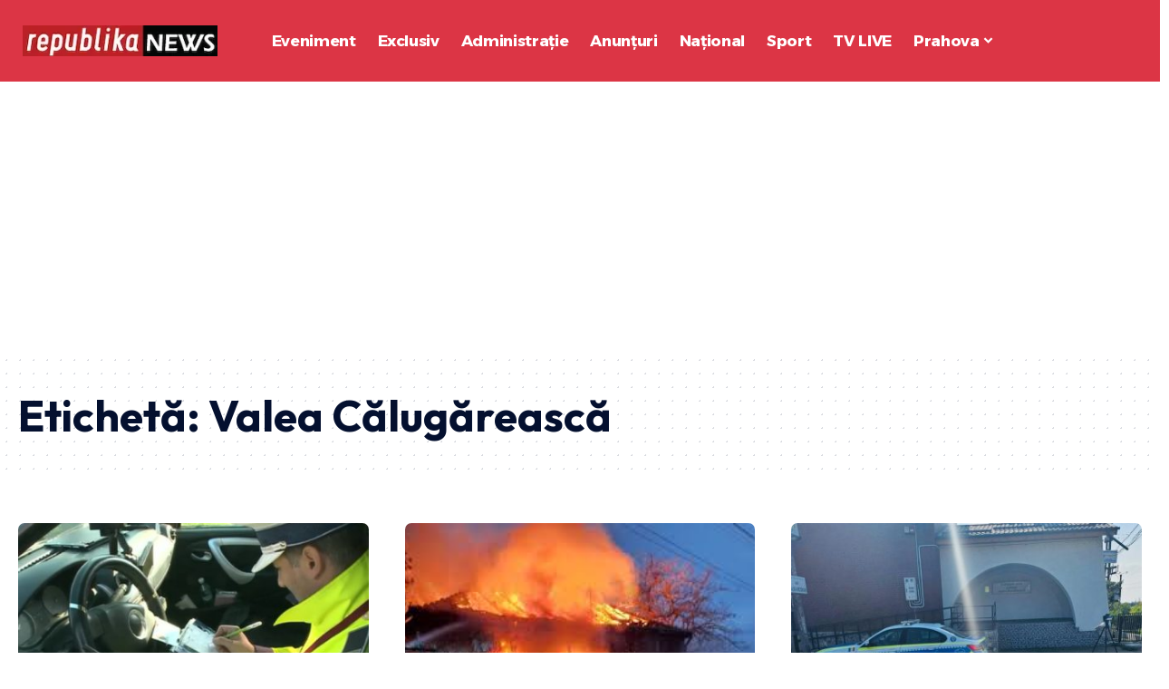

--- FILE ---
content_type: text/html; charset=UTF-8
request_url: https://republikanews.ro/tag/valea-calugareasca/
body_size: 22619
content:
<!DOCTYPE html>
<html lang="ro-RO" prefix="og: https://ogp.me/ns#">
<head>
    <meta charset="UTF-8" />
    <meta http-equiv="X-UA-Compatible" content="IE=edge" />
	<meta name="viewport" content="width=device-width, initial-scale=1.0" />
    <link rel="profile" href="https://gmpg.org/xfn/11" />
    <!-- Google tag (gtag.js) -->
    <script async src="https://www.googletagmanager.com/gtag/js?id=G-YK33V16HSP"></script>
    <script>
    window.dataLayer = window.dataLayer || [];
    function gtag(){dataLayer.push(arguments);}
    gtag('js', new Date());

    gtag('config', 'G-YK33V16HSP');
    </script>
    <script async src="https://pagead2.googlesyndication.com/pagead/js/adsbygoogle.js?client=ca-pub-5770573908052589"
     crossorigin="anonymous"></script>
	
<!-- Optimizare pentru motoarele de căutare de Rank Math PRO - https://rankmath.com/ -->
<title>Valea Călugărească, stiri Ploiesti / Prahova | Stiri Prahova</title>
<meta name="description" content="Stiri Valea Călugărească Stiri Prahova Stiri Ploiesti Valea Călugărească Stiri Prahova Valea Călugărească Stiri de Ultima Ora Valea Călugărească Stiri Prahova"/>
<meta name="robots" content="follow, index, max-snippet:-1, max-video-preview:-1, max-image-preview:large"/>
<link rel="preconnect" href="https://fonts.gstatic.com" crossorigin><link rel="preload" as="style" onload="this.onload=null;this.rel='stylesheet'" id="rb-preload-gfonts" href="https://fonts.googleapis.com/css?family=Source+Sans+Pro%3A600%2C400%2C700%7COutfit%3A700%2C900%7CAlexandria%3A700%2C400%2C500%2C900%2C600%7COxygen%3A400%2C700%7CEncode+Sans+Condensed%3A400%2C500%2C600%2C700%2C800&amp;display=swap" crossorigin><noscript><link rel="stylesheet" href="https://fonts.googleapis.com/css?family=Source+Sans+Pro%3A600%2C400%2C700%7COutfit%3A700%2C900%7CAlexandria%3A700%2C400%2C500%2C900%2C600%7COxygen%3A400%2C700%7CEncode+Sans+Condensed%3A400%2C500%2C600%2C700%2C800&amp;display=swap"></noscript><link rel="canonical" href="https://republikanews.ro/tag/valea-calugareasca/" />
<link rel="next" href="https://republikanews.ro/tag/valea-calugareasca/page/2/" />
<meta property="og:locale" content="ro_RO" />
<meta property="og:type" content="article" />
<meta property="og:title" content="Valea Călugărească, stiri Ploiesti / Prahova | Stiri Prahova" />
<meta property="og:description" content="Stiri Valea Călugărească Stiri Prahova Stiri Ploiesti Valea Călugărească Stiri Prahova Valea Călugărească Stiri de Ultima Ora Valea Călugărească Stiri Prahova" />
<meta property="og:url" content="https://republikanews.ro/tag/valea-calugareasca/" />
<meta property="og:site_name" content="republikaNews.ro" />
<meta property="article:publisher" content="https://web.facebook.com/republikanews.ro" />
<meta property="fb:app_id" content="115832602535936" />
<meta name="twitter:card" content="summary_large_image" />
<meta name="twitter:title" content="Valea Călugărească, stiri Ploiesti / Prahova | Stiri Prahova" />
<meta name="twitter:description" content="Stiri Valea Călugărească Stiri Prahova Stiri Ploiesti Valea Călugărească Stiri Prahova Valea Călugărească Stiri de Ultima Ora Valea Călugărească Stiri Prahova" />
<script type="application/ld+json" class="rank-math-schema-pro">{"@context":"https://schema.org","@graph":[{"@type":"NewsMediaOrganization","@id":"https://republikanews.ro/#organization","name":"republikaNews.ro","url":"https://republikanews.ro","sameAs":["https://web.facebook.com/republikanews.ro"],"logo":{"@type":"ImageObject","@id":"https://republikanews.ro/#logo","url":"https://republikanews.ro/wp-content/uploads/2024/06/cropped-cropped-logo-republika.webp","contentUrl":"https://republikanews.ro/wp-content/uploads/2024/06/cropped-cropped-logo-republika.webp","caption":"republikaNews.ro","inLanguage":"ro-RO","width":"256","height":"41"}},{"@type":"WebSite","@id":"https://republikanews.ro/#website","url":"https://republikanews.ro","name":"republikaNews.ro","alternateName":"republikaNews","publisher":{"@id":"https://republikanews.ro/#organization"},"inLanguage":"ro-RO"},{"@type":"CollectionPage","@id":"https://republikanews.ro/tag/valea-calugareasca/#webpage","url":"https://republikanews.ro/tag/valea-calugareasca/","name":"Valea C\u0103lug\u0103reasc\u0103, stiri Ploiesti / Prahova | Stiri Prahova","isPartOf":{"@id":"https://republikanews.ro/#website"},"inLanguage":"ro-RO"}]}</script>
<!-- /Rank Math - modul SEO pentru WordPress -->

<link rel="alternate" type="application/rss+xml" title="Stiri Prahova &raquo; Flux" href="https://republikanews.ro/feed/" />
<link rel="alternate" type="application/rss+xml" title="Stiri Prahova &raquo; Flux comentarii" href="https://republikanews.ro/comments/feed/" />
<link rel="alternate" type="application/rss+xml" title="Stiri Prahova &raquo; Flux etichetă Valea Călugărească" href="https://republikanews.ro/tag/valea-calugareasca/feed/" />
<script type="application/ld+json">{
    "@context": "https://schema.org",
    "@type": "Organization",
    "legalName": "Stiri Prahova",
    "url": "https://republikanews.ro/",
    "logo": "https://republikanews.ro/wp-content/uploads/2024/06/cropped-cropped-logo-republika.webp",
    "sameAs": [
        "https://www.facebook.com/republikanews.ro/",
        "https://www.youtube.com/@RepublikaNewsRNTV23",
        "https://www.instagram.com/rntv_ploiesti/",
        "https://www.tiktok.com/@rntv_ploiesti",
        "https://t.me/republikanewsph"
    ]
}</script>
<style id='wp-img-auto-sizes-contain-inline-css'>
img:is([sizes=auto i],[sizes^="auto," i]){contain-intrinsic-size:3000px 1500px}
/*# sourceURL=wp-img-auto-sizes-contain-inline-css */
</style>
<style id='wp-emoji-styles-inline-css'>

	img.wp-smiley, img.emoji {
		display: inline !important;
		border: none !important;
		box-shadow: none !important;
		height: 1em !important;
		width: 1em !important;
		margin: 0 0.07em !important;
		vertical-align: -0.1em !important;
		background: none !important;
		padding: 0 !important;
	}
/*# sourceURL=wp-emoji-styles-inline-css */
</style>
<link rel='stylesheet' id='wp-block-library-css' href='https://republikanews.ro/wp-includes/css/dist/block-library/style.min.css?ver=6.9' media='all' />
<style id='classic-theme-styles-inline-css'>
/*! This file is auto-generated */
.wp-block-button__link{color:#fff;background-color:#32373c;border-radius:9999px;box-shadow:none;text-decoration:none;padding:calc(.667em + 2px) calc(1.333em + 2px);font-size:1.125em}.wp-block-file__button{background:#32373c;color:#fff;text-decoration:none}
/*# sourceURL=/wp-includes/css/classic-themes.min.css */
</style>
<link rel='stylesheet' id='foxiz-elements-css' href='https://republikanews.ro/wp-content/plugins/foxiz-core/lib/foxiz-elements/public/style.css?ver=3.0' media='all' />
<style id='global-styles-inline-css'>
:root{--wp--preset--aspect-ratio--square: 1;--wp--preset--aspect-ratio--4-3: 4/3;--wp--preset--aspect-ratio--3-4: 3/4;--wp--preset--aspect-ratio--3-2: 3/2;--wp--preset--aspect-ratio--2-3: 2/3;--wp--preset--aspect-ratio--16-9: 16/9;--wp--preset--aspect-ratio--9-16: 9/16;--wp--preset--color--black: #000000;--wp--preset--color--cyan-bluish-gray: #abb8c3;--wp--preset--color--white: #ffffff;--wp--preset--color--pale-pink: #f78da7;--wp--preset--color--vivid-red: #cf2e2e;--wp--preset--color--luminous-vivid-orange: #ff6900;--wp--preset--color--luminous-vivid-amber: #fcb900;--wp--preset--color--light-green-cyan: #7bdcb5;--wp--preset--color--vivid-green-cyan: #00d084;--wp--preset--color--pale-cyan-blue: #8ed1fc;--wp--preset--color--vivid-cyan-blue: #0693e3;--wp--preset--color--vivid-purple: #9b51e0;--wp--preset--gradient--vivid-cyan-blue-to-vivid-purple: linear-gradient(135deg,rgb(6,147,227) 0%,rgb(155,81,224) 100%);--wp--preset--gradient--light-green-cyan-to-vivid-green-cyan: linear-gradient(135deg,rgb(122,220,180) 0%,rgb(0,208,130) 100%);--wp--preset--gradient--luminous-vivid-amber-to-luminous-vivid-orange: linear-gradient(135deg,rgb(252,185,0) 0%,rgb(255,105,0) 100%);--wp--preset--gradient--luminous-vivid-orange-to-vivid-red: linear-gradient(135deg,rgb(255,105,0) 0%,rgb(207,46,46) 100%);--wp--preset--gradient--very-light-gray-to-cyan-bluish-gray: linear-gradient(135deg,rgb(238,238,238) 0%,rgb(169,184,195) 100%);--wp--preset--gradient--cool-to-warm-spectrum: linear-gradient(135deg,rgb(74,234,220) 0%,rgb(151,120,209) 20%,rgb(207,42,186) 40%,rgb(238,44,130) 60%,rgb(251,105,98) 80%,rgb(254,248,76) 100%);--wp--preset--gradient--blush-light-purple: linear-gradient(135deg,rgb(255,206,236) 0%,rgb(152,150,240) 100%);--wp--preset--gradient--blush-bordeaux: linear-gradient(135deg,rgb(254,205,165) 0%,rgb(254,45,45) 50%,rgb(107,0,62) 100%);--wp--preset--gradient--luminous-dusk: linear-gradient(135deg,rgb(255,203,112) 0%,rgb(199,81,192) 50%,rgb(65,88,208) 100%);--wp--preset--gradient--pale-ocean: linear-gradient(135deg,rgb(255,245,203) 0%,rgb(182,227,212) 50%,rgb(51,167,181) 100%);--wp--preset--gradient--electric-grass: linear-gradient(135deg,rgb(202,248,128) 0%,rgb(113,206,126) 100%);--wp--preset--gradient--midnight: linear-gradient(135deg,rgb(2,3,129) 0%,rgb(40,116,252) 100%);--wp--preset--font-size--small: 13px;--wp--preset--font-size--medium: 20px;--wp--preset--font-size--large: 36px;--wp--preset--font-size--x-large: 42px;--wp--preset--spacing--20: 0.44rem;--wp--preset--spacing--30: 0.67rem;--wp--preset--spacing--40: 1rem;--wp--preset--spacing--50: 1.5rem;--wp--preset--spacing--60: 2.25rem;--wp--preset--spacing--70: 3.38rem;--wp--preset--spacing--80: 5.06rem;--wp--preset--shadow--natural: 6px 6px 9px rgba(0, 0, 0, 0.2);--wp--preset--shadow--deep: 12px 12px 50px rgba(0, 0, 0, 0.4);--wp--preset--shadow--sharp: 6px 6px 0px rgba(0, 0, 0, 0.2);--wp--preset--shadow--outlined: 6px 6px 0px -3px rgb(255, 255, 255), 6px 6px rgb(0, 0, 0);--wp--preset--shadow--crisp: 6px 6px 0px rgb(0, 0, 0);}:where(.is-layout-flex){gap: 0.5em;}:where(.is-layout-grid){gap: 0.5em;}body .is-layout-flex{display: flex;}.is-layout-flex{flex-wrap: wrap;align-items: center;}.is-layout-flex > :is(*, div){margin: 0;}body .is-layout-grid{display: grid;}.is-layout-grid > :is(*, div){margin: 0;}:where(.wp-block-columns.is-layout-flex){gap: 2em;}:where(.wp-block-columns.is-layout-grid){gap: 2em;}:where(.wp-block-post-template.is-layout-flex){gap: 1.25em;}:where(.wp-block-post-template.is-layout-grid){gap: 1.25em;}.has-black-color{color: var(--wp--preset--color--black) !important;}.has-cyan-bluish-gray-color{color: var(--wp--preset--color--cyan-bluish-gray) !important;}.has-white-color{color: var(--wp--preset--color--white) !important;}.has-pale-pink-color{color: var(--wp--preset--color--pale-pink) !important;}.has-vivid-red-color{color: var(--wp--preset--color--vivid-red) !important;}.has-luminous-vivid-orange-color{color: var(--wp--preset--color--luminous-vivid-orange) !important;}.has-luminous-vivid-amber-color{color: var(--wp--preset--color--luminous-vivid-amber) !important;}.has-light-green-cyan-color{color: var(--wp--preset--color--light-green-cyan) !important;}.has-vivid-green-cyan-color{color: var(--wp--preset--color--vivid-green-cyan) !important;}.has-pale-cyan-blue-color{color: var(--wp--preset--color--pale-cyan-blue) !important;}.has-vivid-cyan-blue-color{color: var(--wp--preset--color--vivid-cyan-blue) !important;}.has-vivid-purple-color{color: var(--wp--preset--color--vivid-purple) !important;}.has-black-background-color{background-color: var(--wp--preset--color--black) !important;}.has-cyan-bluish-gray-background-color{background-color: var(--wp--preset--color--cyan-bluish-gray) !important;}.has-white-background-color{background-color: var(--wp--preset--color--white) !important;}.has-pale-pink-background-color{background-color: var(--wp--preset--color--pale-pink) !important;}.has-vivid-red-background-color{background-color: var(--wp--preset--color--vivid-red) !important;}.has-luminous-vivid-orange-background-color{background-color: var(--wp--preset--color--luminous-vivid-orange) !important;}.has-luminous-vivid-amber-background-color{background-color: var(--wp--preset--color--luminous-vivid-amber) !important;}.has-light-green-cyan-background-color{background-color: var(--wp--preset--color--light-green-cyan) !important;}.has-vivid-green-cyan-background-color{background-color: var(--wp--preset--color--vivid-green-cyan) !important;}.has-pale-cyan-blue-background-color{background-color: var(--wp--preset--color--pale-cyan-blue) !important;}.has-vivid-cyan-blue-background-color{background-color: var(--wp--preset--color--vivid-cyan-blue) !important;}.has-vivid-purple-background-color{background-color: var(--wp--preset--color--vivid-purple) !important;}.has-black-border-color{border-color: var(--wp--preset--color--black) !important;}.has-cyan-bluish-gray-border-color{border-color: var(--wp--preset--color--cyan-bluish-gray) !important;}.has-white-border-color{border-color: var(--wp--preset--color--white) !important;}.has-pale-pink-border-color{border-color: var(--wp--preset--color--pale-pink) !important;}.has-vivid-red-border-color{border-color: var(--wp--preset--color--vivid-red) !important;}.has-luminous-vivid-orange-border-color{border-color: var(--wp--preset--color--luminous-vivid-orange) !important;}.has-luminous-vivid-amber-border-color{border-color: var(--wp--preset--color--luminous-vivid-amber) !important;}.has-light-green-cyan-border-color{border-color: var(--wp--preset--color--light-green-cyan) !important;}.has-vivid-green-cyan-border-color{border-color: var(--wp--preset--color--vivid-green-cyan) !important;}.has-pale-cyan-blue-border-color{border-color: var(--wp--preset--color--pale-cyan-blue) !important;}.has-vivid-cyan-blue-border-color{border-color: var(--wp--preset--color--vivid-cyan-blue) !important;}.has-vivid-purple-border-color{border-color: var(--wp--preset--color--vivid-purple) !important;}.has-vivid-cyan-blue-to-vivid-purple-gradient-background{background: var(--wp--preset--gradient--vivid-cyan-blue-to-vivid-purple) !important;}.has-light-green-cyan-to-vivid-green-cyan-gradient-background{background: var(--wp--preset--gradient--light-green-cyan-to-vivid-green-cyan) !important;}.has-luminous-vivid-amber-to-luminous-vivid-orange-gradient-background{background: var(--wp--preset--gradient--luminous-vivid-amber-to-luminous-vivid-orange) !important;}.has-luminous-vivid-orange-to-vivid-red-gradient-background{background: var(--wp--preset--gradient--luminous-vivid-orange-to-vivid-red) !important;}.has-very-light-gray-to-cyan-bluish-gray-gradient-background{background: var(--wp--preset--gradient--very-light-gray-to-cyan-bluish-gray) !important;}.has-cool-to-warm-spectrum-gradient-background{background: var(--wp--preset--gradient--cool-to-warm-spectrum) !important;}.has-blush-light-purple-gradient-background{background: var(--wp--preset--gradient--blush-light-purple) !important;}.has-blush-bordeaux-gradient-background{background: var(--wp--preset--gradient--blush-bordeaux) !important;}.has-luminous-dusk-gradient-background{background: var(--wp--preset--gradient--luminous-dusk) !important;}.has-pale-ocean-gradient-background{background: var(--wp--preset--gradient--pale-ocean) !important;}.has-electric-grass-gradient-background{background: var(--wp--preset--gradient--electric-grass) !important;}.has-midnight-gradient-background{background: var(--wp--preset--gradient--midnight) !important;}.has-small-font-size{font-size: var(--wp--preset--font-size--small) !important;}.has-medium-font-size{font-size: var(--wp--preset--font-size--medium) !important;}.has-large-font-size{font-size: var(--wp--preset--font-size--large) !important;}.has-x-large-font-size{font-size: var(--wp--preset--font-size--x-large) !important;}
:where(.wp-block-post-template.is-layout-flex){gap: 1.25em;}:where(.wp-block-post-template.is-layout-grid){gap: 1.25em;}
:where(.wp-block-term-template.is-layout-flex){gap: 1.25em;}:where(.wp-block-term-template.is-layout-grid){gap: 1.25em;}
:where(.wp-block-columns.is-layout-flex){gap: 2em;}:where(.wp-block-columns.is-layout-grid){gap: 2em;}
:root :where(.wp-block-pullquote){font-size: 1.5em;line-height: 1.6;}
/*# sourceURL=global-styles-inline-css */
</style>
<link rel='stylesheet' id='contact-form-7-css' href='https://republikanews.ro/wp-content/plugins/contact-form-7/includes/css/styles.css?ver=6.1.4' media='all' />
<link rel='stylesheet' id='fvp-frontend-css' href='https://republikanews.ro/wp-content/plugins/featured-video-plus/styles/frontend.css?ver=2.3.3' media='all' />
<link rel='stylesheet' id='ads-rotate-gst-css' href='https://republikanews.ro/wp-content/plugins/ads-rotate-gst/assets/css/ads-rotate.css?ver=1.3.2' media='all' />
<link rel='stylesheet' id='elementor-frontend-css' href='https://republikanews.ro/wp-content/plugins/elementor/assets/css/frontend.min.css?ver=3.33.4' media='all' />
<link rel='stylesheet' id='elementor-post-273747-css' href='https://republikanews.ro/wp-content/uploads/elementor/css/post-273747.css?ver=1768422636' media='all' />
<link rel='stylesheet' id='elementor-post-3028-css' href='https://republikanews.ro/wp-content/uploads/elementor/css/post-3028.css?ver=1768422636' media='all' />
<link rel='stylesheet' id='elementor-post-3053-css' href='https://republikanews.ro/wp-content/uploads/elementor/css/post-3053.css?ver=1768422636' media='all' />

<link rel='stylesheet' id='foxiz-main-css' href='https://republikanews.ro/wp-content/themes/foxiz/assets/css/main.css?ver=2.6.7' media='all' />
<style id='foxiz-main-inline-css'>
:root {--body-family:Source Sans Pro, Arial, Helvetica, sans-serif;--body-fweight:400;--body-fcolor:#04102f;--body-fsize:18px;--h1-family:Outfit;--h1-fweight:700;--h1-fsize:48px;--h2-family:Outfit;--h2-fweight:700;--h2-fsize:38px;--h3-family:Outfit;--h3-fweight:700;--h3-fsize:26px;--h4-family:Outfit;--h4-fweight:700;--h4-fsize:22px;--h5-family:Outfit;--h5-fweight:700;--h5-fsize:18px;--h6-family:Outfit;--h6-fweight:700;--h6-fsize:16px;--cat-family:Alexandria;--cat-fweight:700;--cat-transform:uppercase;--cat-fsize:12px;--meta-family:Alexandria;--meta-fweight:400;--meta-transform:uppercase;--meta-fsize:11px;--meta-b-family:Alexandria;--meta-b-fweight:500;--meta-b-transform:uppercase;--meta-b-fcolor:#333333;--input-family:Source Sans Pro;--input-fweight:400;--btn-family:Alexandria;--btn-fweight:700;--menu-family:Alexandria;--menu-fweight:700;--submenu-family:Alexandria;--submenu-fweight:600;--dwidgets-family:Alexandria;--dwidgets-fweight:700;--dwidgets-fsize:14px;--headline-family:Outfit;--headline-fweight:900;--headline-fsize:52px;--tagline-family:Alexandria;--tagline-fweight:500;--tagline-fsize:17px;--heading-family:Alexandria;--heading-fweight:700;--subheading-family:Source Sans Pro;--subheading-fweight:700;--subheading-fsize:18px;--quote-family:Alexandria;--quote-fweight:900;--excerpt-family:Source Sans Pro;--excerpt-fweight:600;--bcrumb-family:Alexandria;--bcrumb-fweight:500;--headline-s-fsize : 48px;--tagline-s-fsize : 17px;}@media (max-width: 1024px) {body {--body-fsize : 17px;--h1-fsize : 38px;--h2-fsize : 27px;--h3-fsize : 24px;--h4-fsize : 20px;--h5-fsize : 16px;--h6-fsize : 14px;--excerpt-fsize : 14px;--headline-fsize : 38px;--headline-s-fsize : 38px;--tagline-fsize : 14px;--tagline-s-fsize : 14px;}}@media (max-width: 767px) {body {--body-fsize : 16px;--h1-fsize : 32px;--h2-fsize : 24px;--h3-fsize : 22px;--h4-fsize : 18px;--h5-fsize : 16px;--h6-fsize : 14px;--excerpt-fsize : 13px;--headline-fsize : 32px;--headline-s-fsize : 32px;--tagline-fsize : 14px;--tagline-s-fsize : 14px;}}:root {--g-color :#16007a;--g-color-90 :#16007ae6;--dark-accent :#001839;--dark-accent-90 :#001839e6;--dark-accent-0 :#00183900;--indicator-bg-from :#ff9c00;--indicator-bg-to :#fde042;--indicator-height :5px;}[data-theme="dark"], .light-scheme {--solid-white :#0f131c;--dark-accent :#04102f;--dark-accent-90 :#04102fe6;--dark-accent-0 :#04102f00;--meta-b-fcolor :#ffffff;}[data-theme="dark"].is-hd-4 {--nav-bg: #191c20;--nav-bg-from: #191c20;--nav-bg-to: #191c20;--nav-bg-glass: #191c2011;--nav-bg-glass-from: #191c2011;--nav-bg-glass-to: #191c2011;}[data-theme="dark"].is-hd-5, [data-theme="dark"].is-hd-5:not(.sticky-on) {--nav-bg: #191c20;--nav-bg-from: #191c20;--nav-bg-to: #191c20;--nav-bg-glass: #191c2011;--nav-bg-glass-from: #191c2011;--nav-bg-glass-to: #191c2011;}:root {--mbnav-bg: #dc3545;--mbnav-bg-from: #dc3545;--mbnav-bg-to: #db0015;--mbnav-bg-glass: #dc3545bb;--mbnav-bg-glass-from: #dc3545bb;--mbnav-bg-glass-to: #db0015bb;--submbnav-bg: #001839;--submbnav-bg-from: #001839;--submbnav-bg-to: #001839;--mbnav-color :#ffffff;--submbnav-color :#ffffff;--submbnav-color-10 :#ffffff1a;}[data-theme="dark"] {--mbnav-color :#ffffff;--submbnav-color :#ffffff;}:root {--topad-spacing :15px;--round-3 :7px;--round-5 :10px;--round-7 :15px;--hyperlink-weight :700;--hyperlink-style :italic;--slideup-bg :rgba(0,0,0,0.07);--s-content-width : 760px;--max-width-wo-sb : 840px;--s10-feat-ratio :45%;--s11-feat-ratio :45%;--login-popup-w : 350px;}.p-readmore { font-family:Alexandria;font-weight:700;}.mobile-menu > li > a  { font-family:Alexandria;font-weight:600;font-size:14px;}.mobile-menu .sub-menu a, .logged-mobile-menu a { font-family:Alexandria;font-weight:700;font-size:17px;}.mobile-qview a { font-family:Alexandria;font-weight:700;}.search-header:before { background-color : #001839;background-repeat : no-repeat;background-size : cover;background-attachment : scroll;background-position : center center;}[data-theme="dark"] .search-header:before { background-repeat : no-repeat;background-size : cover;background-attachment : scroll;background-position : center center;}.footer-has-bg { background-color : #0000000a;}[data-theme="dark"] .footer-has-bg { background-color : #16181c;}#amp-mobile-version-switcher { display: none; }.search-icon-svg { -webkit-mask-image: url(https://foxiz.themeruby.com/enterprise/wp-content/uploads/sites/2/2022/12/search.svg);mask-image: url(https://foxiz.themeruby.com/enterprise/wp-content/uploads/sites/2/2022/12/search.svg); }.mobile-menu .sub-menu > * {flex: 0 0 100%}
/*# sourceURL=foxiz-main-inline-css */
</style>
<link rel='stylesheet' id='foxiz-print-css' href='https://republikanews.ro/wp-content/themes/foxiz/assets/css/print.css?ver=2.6.7' media='all' />
<link rel='stylesheet' id='foxiz-style-css' href='https://republikanews.ro/wp-content/themes/foxiz-child/style.css?ver=2.6.7' media='all' />
<link rel='stylesheet' id='elementor-gf-local-roboto-css' href='https://republikanews.ro/wp-content/uploads/elementor/google-fonts/css/roboto.css?ver=1757490197' media='all' />
<link rel='stylesheet' id='elementor-gf-local-robotoslab-css' href='https://republikanews.ro/wp-content/uploads/elementor/google-fonts/css/robotoslab.css?ver=1757490211' media='all' />
<script src="https://republikanews.ro/wp-includes/js/jquery/jquery.min.js?ver=3.7.1" id="jquery-core-js"></script>
<script src="https://republikanews.ro/wp-includes/js/jquery/jquery-migrate.min.js?ver=3.4.1" id="jquery-migrate-js"></script>
<script src="https://republikanews.ro/wp-content/plugins/featured-video-plus/js/jquery.fitvids.min.js?ver=master-2015-08" id="jquery.fitvids-js"></script>
<script id="fvp-frontend-js-extra">
var fvpdata = {"ajaxurl":"https://republikanews.ro/wp-admin/admin-ajax.php","nonce":"3cb5611bd0","fitvids":"1","dynamic":"","overlay":"","opacity":"0.75","color":"b","width":"640"};
//# sourceURL=fvp-frontend-js-extra
</script>
<script src="https://republikanews.ro/wp-content/plugins/featured-video-plus/js/frontend.min.js?ver=2.3.3" id="fvp-frontend-js"></script>
<script src="https://republikanews.ro/wp-content/themes/foxiz/assets/js/highlight-share.js?ver=1" id="highlight-share-js"></script>
<link rel="preload" href="https://republikanews.ro/wp-content/themes/foxiz/assets/fonts/icons.woff2?ver=2.5.0" as="font" type="font/woff2" crossorigin="anonymous"> <link rel="https://api.w.org/" href="https://republikanews.ro/wp-json/" /><link rel="alternate" title="JSON" type="application/json" href="https://republikanews.ro/wp-json/wp/v2/tags/280" /><link rel="EditURI" type="application/rsd+xml" title="RSD" href="https://republikanews.ro/xmlrpc.php?rsd" />
<meta name="generator" content="WordPress 6.9" />
<meta name="generator" content="Elementor 3.33.4; features: e_font_icon_svg, additional_custom_breakpoints; settings: css_print_method-external, google_font-enabled, font_display-swap">
<script type="application/ld+json">{
    "@context": "https://schema.org",
    "@type": "WebSite",
    "@id": "https://republikanews.ro/#website",
    "url": "https://republikanews.ro/",
    "name": "Stiri Prahova",
    "potentialAction": {
        "@type": "SearchAction",
        "target": "https://republikanews.ro/?s={search_term_string}",
        "query-input": "required name=search_term_string"
    }
}</script>
			<style>
				.e-con.e-parent:nth-of-type(n+4):not(.e-lazyloaded):not(.e-no-lazyload),
				.e-con.e-parent:nth-of-type(n+4):not(.e-lazyloaded):not(.e-no-lazyload) * {
					background-image: none !important;
				}
				@media screen and (max-height: 1024px) {
					.e-con.e-parent:nth-of-type(n+3):not(.e-lazyloaded):not(.e-no-lazyload),
					.e-con.e-parent:nth-of-type(n+3):not(.e-lazyloaded):not(.e-no-lazyload) * {
						background-image: none !important;
					}
				}
				@media screen and (max-height: 640px) {
					.e-con.e-parent:nth-of-type(n+2):not(.e-lazyloaded):not(.e-no-lazyload),
					.e-con.e-parent:nth-of-type(n+2):not(.e-lazyloaded):not(.e-no-lazyload) * {
						background-image: none !important;
					}
				}
			</style>
			<script id="google_gtagjs" src="https://www.googletagmanager.com/gtag/js?id=G-YK33V16HSP" async></script>
<script id="google_gtagjs-inline">
window.dataLayer = window.dataLayer || [];function gtag(){dataLayer.push(arguments);}gtag('js', new Date());gtag('config', 'G-YK33V16HSP', {} );
</script>
<script type="application/ld+json">{"@context":"http://schema.org","@type":"BreadcrumbList","itemListElement":[{"@type":"ListItem","position":2,"item":{"@id":"https://republikanews.ro/tag/valea-calugareasca/","name":"Valea Călugărească"}},{"@type":"ListItem","position":1,"item":{"@id":"https://republikanews.ro","name":"Stiri Prahova"}}]}</script>
<link rel="icon" href="https://republikanews.ro/wp-content/uploads/2024/07/cropped-cropped-favicon-1-3-32x32.jpg" sizes="32x32" />
<link rel="icon" href="https://republikanews.ro/wp-content/uploads/2024/07/cropped-cropped-favicon-1-3-192x192.jpg" sizes="192x192" />
<link rel="apple-touch-icon" href="https://republikanews.ro/wp-content/uploads/2024/07/cropped-cropped-favicon-1-3-180x180.jpg" />
<meta name="msapplication-TileImage" content="https://republikanews.ro/wp-content/uploads/2024/07/cropped-cropped-favicon-1-3-270x270.jpg" />
</head>
<body class="archive tag tag-valea-calugareasca tag-280 wp-custom-logo wp-embed-responsive wp-theme-foxiz wp-child-theme-foxiz-child elementor-default elementor-kit-273747 menu-ani-3 hover-ani-3 btn-ani-1 btn-transform-1 is-rm-1 lmeta-dot loader-1 dark-sw-1 mtax-1 toc-smooth is-hd-rb_template is-backtop none-m-backtop " data-theme="default">
<div class="site-outer">
			<div id="site-header" class="header-wrap rb-section header-template">
			<aside id="rb-privacy" class="privacy-bar privacy-top"><div class="privacy-inner"><div class="privacy-content">By using this site, you agree to the <a href="#">Privacy Policy</a> and <a href="#">Terms of Use</a>.</div><div class="privacy-dismiss"><a id="privacy-trigger" href="#" role="button" class="privacy-dismiss-btn is-btn"><span>Accept</span></a></div></div></aside>			<div class="navbar-outer navbar-template-outer">
				<div id="header-template-holder"><div class="header-template-inner">		<div data-elementor-type="wp-post" data-elementor-id="3028" class="elementor elementor-3028">
						<section class="elementor-section elementor-top-section elementor-element elementor-element-ac26f8f elementor-section-content-middle e-section-sticky is-smart-sticky elementor-section-boxed elementor-section-height-default elementor-section-height-default" data-id="ac26f8f" data-element_type="section" data-settings="{&quot;background_background&quot;:&quot;gradient&quot;,&quot;header_sticky&quot;:&quot;section-sticky&quot;}">
						<div class="elementor-container elementor-column-gap-narrow">
					<div class="elementor-column elementor-col-33 elementor-top-column elementor-element elementor-element-0cb8589" data-id="0cb8589" data-element_type="column">
			<div class="elementor-widget-wrap elementor-element-populated">
						<div class="elementor-element elementor-element-22f2855 elementor-widget elementor-widget-foxiz-logo" data-id="22f2855" data-element_type="widget" data-widget_type="foxiz-logo.default">
				<div class="elementor-widget-container">
							<div class="the-logo">
			<a href="https://republikanews.ro/">
									<img loading="eager" decoding="async" data-mode="default" width="256" height="41" src="https://staging.republikanews.ro/wp-content/uploads/2024/06/cropped-cropped-logo-republika.webp" alt="news"/>
					<img loading="eager" decoding="async" data-mode="dark" width="256" height="41" src="https://staging.republikanews.ro/wp-content/uploads/2024/06/cropped-cropped-logo-republika.webp" alt="news"/>
							</a>
					</div>
						</div>
				</div>
					</div>
		</div>
				<div class="elementor-column elementor-col-33 elementor-top-column elementor-element elementor-element-f3c036c" data-id="f3c036c" data-element_type="column">
			<div class="elementor-widget-wrap elementor-element-populated">
						<div class="elementor-element elementor-element-84afe52 is-divider-0 elementor-widget elementor-widget-foxiz-navigation" data-id="84afe52" data-element_type="widget" data-widget_type="foxiz-navigation.default">
				<div class="elementor-widget-container">
							<nav id="site-navigation" class="main-menu-wrap template-menu" aria-label="main menu">
			<ul id="menu-td-demo-header-menu" class="main-menu rb-menu large-menu" itemscope itemtype="https://www.schema.org/SiteNavigationElement"><li id="menu-item-111" class="menu-item menu-item-type-taxonomy menu-item-object-category menu-item-111"><a href="https://republikanews.ro/categorie/eveniment/"><span>Eveniment</span></a></li>
<li id="menu-item-497" class="menu-item menu-item-type-taxonomy menu-item-object-category menu-item-497"><a href="https://republikanews.ro/categorie/exclusiv/"><span>Exclusiv</span></a></li>
<li id="menu-item-287" class="menu-item menu-item-type-taxonomy menu-item-object-category menu-item-287"><a href="https://republikanews.ro/categorie/administratie/"><span>Administrație</span></a></li>
<li id="menu-item-59378" class="menu-item menu-item-type-taxonomy menu-item-object-category menu-item-59378"><a href="https://republikanews.ro/categorie/anunturi/"><span>Anunțuri</span></a></li>
<li id="menu-item-289" class="menu-item menu-item-type-taxonomy menu-item-object-category menu-item-289"><a href="https://republikanews.ro/categorie/national/"><span>Național</span></a></li>
<li id="menu-item-290" class="menu-item menu-item-type-taxonomy menu-item-object-category menu-item-290"><a href="https://republikanews.ro/categorie/sport/"><span>Sport</span></a></li>
<li id="menu-item-110938" class="menu-item menu-item-type-custom menu-item-object-custom menu-item-110938"><a href="https://republikanews.ro/rntv-live/"><span>TV LIVE</span></a></li>
<li id="menu-item-44" class="menu-item menu-item-type-custom menu-item-object-custom menu-item-has-children menu-item-44"><a href="#"><span>Prahova</span></a>
<ul class="sub-menu">
	<li id="menu-item-128879" class="menu-item menu-item-type-taxonomy menu-item-object-category menu-item-128879"><a href="https://republikanews.ro/categorie/stiri-rntv/"><span>Știri RNTV</span></a></li>
	<li id="menu-item-8259" class="menu-item menu-item-type-taxonomy menu-item-object-category menu-item-8259"><a href="https://republikanews.ro/categorie/emisiuni/"><span>Emisiuni RNTV</span></a></li>
	<li id="menu-item-110" class="menu-item menu-item-type-taxonomy menu-item-object-category menu-item-110"><a href="https://republikanews.ro/categorie/editorial/"><span>Editorial</span></a></li>
	<li id="menu-item-288" class="menu-item menu-item-type-taxonomy menu-item-object-category menu-item-288"><a href="https://republikanews.ro/categorie/social/"><span>Social</span></a></li>
	<li id="menu-item-122" class="menu-item menu-item-type-taxonomy menu-item-object-category menu-item-122"><a href="https://republikanews.ro/categorie/reportaj/"><span>Reportaj</span></a></li>
	<li id="menu-item-185" class="menu-item menu-item-type-taxonomy menu-item-object-category menu-item-185"><a href="https://republikanews.ro/categorie/educatie/"><span>Educație</span></a></li>
	<li id="menu-item-123" class="menu-item menu-item-type-taxonomy menu-item-object-category menu-item-123"><a href="https://republikanews.ro/categorie/sanatate/"><span>Sănătate</span></a></li>
	<li id="menu-item-184" class="menu-item menu-item-type-taxonomy menu-item-object-category menu-item-184"><a href="https://republikanews.ro/categorie/cultura/"><span>Cultura</span></a></li>
	<li id="menu-item-113" class="menu-item menu-item-type-taxonomy menu-item-object-category menu-item-113"><a href="https://republikanews.ro/categorie/stiri-video/"><span>Știri Video</span></a></li>
	<li id="menu-item-112" class="menu-item menu-item-type-taxonomy menu-item-object-category menu-item-112"><a href="https://republikanews.ro/categorie/politic/"><span>Politic</span></a></li>
	<li id="menu-item-8260" class="menu-item menu-item-type-taxonomy menu-item-object-category menu-item-8260"><a href="https://republikanews.ro/categorie/campanie/"><span>Campanie</span></a></li>
	<li id="menu-item-2506" class="menu-item menu-item-type-taxonomy menu-item-object-category menu-item-2506"><a href="https://republikanews.ro/categorie/diverse/"><span>Diverse</span></a></li>
	<li id="menu-item-100746" class="menu-item menu-item-type-taxonomy menu-item-object-category menu-item-100746"><a href="https://republikanews.ro/categorie/bursa-de-valori-educationale/"><span>Bursa de valori</span></a></li>
</ul>
</li>
</ul>		</nav>
						</div>
				</div>
					</div>
		</div>
				<div class="elementor-column elementor-col-33 elementor-top-column elementor-element elementor-element-148928f" data-id="148928f" data-element_type="column">
			<div class="elementor-widget-wrap elementor-element-populated">
						<div class="elementor-element elementor-element-9c9a828 elementor-widget elementor-widget-foxiz-search-icon" data-id="9c9a828" data-element_type="widget" data-widget_type="foxiz-search-icon.default">
				<div class="elementor-widget-container">
							<div class="wnav-holder w-header-search header-dropdown-outer">
			<a href="#" role="button" data-title="Search" class="icon-holder header-element search-btn search-trigger" aria-label="Search">
				<span class="search-icon-svg"></span>							</a>
							<div class="header-dropdown">
					<div class="header-search-form is-icon-layout">
						<form method="get" action="https://republikanews.ro/" class="rb-search-form live-search-form"  data-search="post" data-limit="0" data-follow="0" data-tax="category" data-dsource="0"  data-ptype="post"><div class="search-form-inner"><span class="search-icon"><span class="search-icon-svg"></span></span><span class="search-text"><input type="text" class="field" placeholder="Search Headlines, News..." value="" name="s"/></span><input type="hidden" class="is-hidden" value="post" name="post_type"/><span class="rb-search-submit"><input type="submit" value="Search"/><i class="rbi rbi-cright" aria-hidden="true"></i></span><span class="live-search-animation rb-loader"></span></div><div class="live-search-response"></div></form>					</div>
				</div>
					</div>
						</div>
				</div>
					</div>
		</div>
					</div>
		</section>
				</div>
		</div>		<div id="header-mobile" class="header-mobile mh-style-shadow">
			<div class="header-mobile-wrap">
						<div class="mbnav edge-padding">
			<div class="navbar-left">
						<div class="mobile-logo-wrap is-image-logo site-branding">
			<a href="https://republikanews.ro/" title="Stiri Prahova">
				<img class="logo-default" data-mode="default" height="41" width="256" src="https://republikanews.ro/wp-content/uploads/2024/06/cropped-cropped-logo-republika.webp" alt="Stiri Prahova" decoding="async" loading="eager"><img class="logo-dark" data-mode="dark" height="41" width="256" src="https://republikanews.ro/wp-content/uploads/2024/06/cropped-cropped-logo-republika.webp" alt="Stiri Prahova" decoding="async" loading="eager">			</a>
		</div>
					</div>
			<div class="navbar-right">
							<a role="button" href="#" class="mobile-menu-trigger mobile-search-icon" aria-label="search"><span class="search-icon-svg"></span></a>
				<div class="dark-mode-toggle-wrap">
			<div class="dark-mode-toggle">
                <span class="dark-mode-slide">
                    <i class="dark-mode-slide-btn mode-icon-dark" data-title="Switch to Light"><svg class="svg-icon svg-mode-dark" aria-hidden="true" role="img" focusable="false" xmlns="http://www.w3.org/2000/svg" viewBox="0 0 1024 1024"><path fill="currentColor" d="M968.172 426.83c-2.349-12.673-13.274-21.954-26.16-22.226-12.876-0.22-24.192 8.54-27.070 21.102-27.658 120.526-133.48 204.706-257.334 204.706-145.582 0-264.022-118.44-264.022-264.020 0-123.86 84.18-229.676 204.71-257.33 12.558-2.88 21.374-14.182 21.102-27.066s-9.548-23.81-22.22-26.162c-27.996-5.196-56.654-7.834-85.176-7.834-123.938 0-240.458 48.266-328.098 135.904-87.638 87.638-135.902 204.158-135.902 328.096s48.264 240.458 135.902 328.096c87.64 87.638 204.16 135.904 328.098 135.904s240.458-48.266 328.098-135.904c87.638-87.638 135.902-204.158 135.902-328.096 0-28.498-2.638-57.152-7.828-85.17z"></path></svg></i>
                    <i class="dark-mode-slide-btn mode-icon-default" data-title="Switch to Dark"><svg class="svg-icon svg-mode-light" aria-hidden="true" role="img" focusable="false" xmlns="http://www.w3.org/2000/svg" viewBox="0 0 232.447 232.447"><path fill="currentColor" d="M116.211,194.8c-4.143,0-7.5,3.357-7.5,7.5v22.643c0,4.143,3.357,7.5,7.5,7.5s7.5-3.357,7.5-7.5V202.3 C123.711,198.157,120.354,194.8,116.211,194.8z" /><path fill="currentColor" d="M116.211,37.645c4.143,0,7.5-3.357,7.5-7.5V7.505c0-4.143-3.357-7.5-7.5-7.5s-7.5,3.357-7.5,7.5v22.641 C108.711,34.288,112.068,37.645,116.211,37.645z" /><path fill="currentColor" d="M50.054,171.78l-16.016,16.008c-2.93,2.929-2.931,7.677-0.003,10.606c1.465,1.466,3.385,2.198,5.305,2.198 c1.919,0,3.838-0.731,5.302-2.195l16.016-16.008c2.93-2.929,2.931-7.677,0.003-10.606C57.731,168.852,52.982,168.851,50.054,171.78 z" /><path fill="currentColor" d="M177.083,62.852c1.919,0,3.838-0.731,5.302-2.195L198.4,44.649c2.93-2.929,2.931-7.677,0.003-10.606 c-2.93-2.932-7.679-2.931-10.607-0.003l-16.016,16.008c-2.93,2.929-2.931,7.677-0.003,10.607 C173.243,62.12,175.163,62.852,177.083,62.852z" /><path fill="currentColor" d="M37.645,116.224c0-4.143-3.357-7.5-7.5-7.5H7.5c-4.143,0-7.5,3.357-7.5,7.5s3.357,7.5,7.5,7.5h22.645 C34.287,123.724,37.645,120.366,37.645,116.224z" /><path fill="currentColor" d="M224.947,108.724h-22.652c-4.143,0-7.5,3.357-7.5,7.5s3.357,7.5,7.5,7.5h22.652c4.143,0,7.5-3.357,7.5-7.5 S229.09,108.724,224.947,108.724z" /><path fill="currentColor" d="M50.052,60.655c1.465,1.465,3.384,2.197,5.304,2.197c1.919,0,3.839-0.732,5.303-2.196c2.93-2.929,2.93-7.678,0.001-10.606 L44.652,34.042c-2.93-2.93-7.679-2.929-10.606-0.001c-2.93,2.929-2.93,7.678-0.001,10.606L50.052,60.655z" /><path fill="currentColor" d="M182.395,171.782c-2.93-2.929-7.679-2.93-10.606-0.001c-2.93,2.929-2.93,7.678-0.001,10.607l16.007,16.008 c1.465,1.465,3.384,2.197,5.304,2.197c1.919,0,3.839-0.732,5.303-2.196c2.93-2.929,2.93-7.678,0.001-10.607L182.395,171.782z" /><path fill="currentColor" d="M116.22,48.7c-37.232,0-67.523,30.291-67.523,67.523s30.291,67.523,67.523,67.523s67.522-30.291,67.522-67.523 S153.452,48.7,116.22,48.7z M116.22,168.747c-28.962,0-52.523-23.561-52.523-52.523S87.258,63.7,116.22,63.7 c28.961,0,52.522,23.562,52.522,52.523S145.181,168.747,116.22,168.747z" /></svg></i>
                </span>
			</div>
		</div>
				<div class="mobile-toggle-wrap">
							<a href="#" class="mobile-menu-trigger" role="button" rel="nofollow" aria-label="Open mobile menu">		<span class="burger-icon"><span></span><span></span><span></span></span>
	</a>
					</div>
				</div>
		</div>
	<div class="mobile-qview"><ul id="menu-td-demo-header-menu-1" class="mobile-qview-inner"><li class="menu-item menu-item-type-taxonomy menu-item-object-category menu-item-111"><a href="https://republikanews.ro/categorie/eveniment/"><span>Eveniment</span></a></li>
<li class="menu-item menu-item-type-taxonomy menu-item-object-category menu-item-497"><a href="https://republikanews.ro/categorie/exclusiv/"><span>Exclusiv</span></a></li>
<li class="menu-item menu-item-type-taxonomy menu-item-object-category menu-item-287"><a href="https://republikanews.ro/categorie/administratie/"><span>Administrație</span></a></li>
<li class="menu-item menu-item-type-taxonomy menu-item-object-category menu-item-59378"><a href="https://republikanews.ro/categorie/anunturi/"><span>Anunțuri</span></a></li>
<li class="menu-item menu-item-type-taxonomy menu-item-object-category menu-item-289"><a href="https://republikanews.ro/categorie/national/"><span>Național</span></a></li>
<li class="menu-item menu-item-type-taxonomy menu-item-object-category menu-item-290"><a href="https://republikanews.ro/categorie/sport/"><span>Sport</span></a></li>
<li class="menu-item menu-item-type-custom menu-item-object-custom menu-item-110938"><a href="https://republikanews.ro/rntv-live/"><span>TV LIVE</span></a></li>
<li class="menu-item menu-item-type-custom menu-item-object-custom menu-item-44"><a href="#"><span>Prahova</span></a></li>
</ul></div>			</div>
					<div class="mobile-collapse">
			<div class="collapse-holder">
				<div class="collapse-inner">
											<div class="mobile-search-form edge-padding">		<div class="header-search-form is-form-layout">
							<span class="h5">Cauta</span>
			<form method="get" action="https://republikanews.ro/" class="rb-search-form"  data-search="post" data-limit="0" data-follow="0" data-tax="category" data-dsource="0"  data-ptype=""><div class="search-form-inner"><span class="search-icon"><span class="search-icon-svg"></span></span><span class="search-text"><input type="text" class="field" placeholder="Search Headlines, News..." value="" name="s"/></span><span class="rb-search-submit"><input type="submit" value="Search"/><i class="rbi rbi-cright" aria-hidden="true"></i></span></div></form>		</div>
		</div>
										<nav class="mobile-menu-wrap edge-padding">
						<ul id="mobile-menu" class="mobile-menu"><li class="menu-item menu-item-type-taxonomy menu-item-object-category menu-item-111"><a href="https://republikanews.ro/categorie/eveniment/"><span>Eveniment</span></a></li>
<li class="menu-item menu-item-type-taxonomy menu-item-object-category menu-item-497"><a href="https://republikanews.ro/categorie/exclusiv/"><span>Exclusiv</span></a></li>
<li class="menu-item menu-item-type-taxonomy menu-item-object-category menu-item-287"><a href="https://republikanews.ro/categorie/administratie/"><span>Administrație</span></a></li>
<li class="menu-item menu-item-type-taxonomy menu-item-object-category menu-item-59378"><a href="https://republikanews.ro/categorie/anunturi/"><span>Anunțuri</span></a></li>
<li class="menu-item menu-item-type-taxonomy menu-item-object-category menu-item-289"><a href="https://republikanews.ro/categorie/national/"><span>Național</span></a></li>
<li class="menu-item menu-item-type-taxonomy menu-item-object-category menu-item-290"><a href="https://republikanews.ro/categorie/sport/"><span>Sport</span></a></li>
<li class="menu-item menu-item-type-custom menu-item-object-custom menu-item-110938"><a href="https://republikanews.ro/rntv-live/"><span>TV LIVE</span></a></li>
<li class="menu-item menu-item-type-custom menu-item-object-custom menu-item-has-children menu-item-44"><a href="#"><span>Prahova</span></a>
<ul class="sub-menu">
	<li class="menu-item menu-item-type-taxonomy menu-item-object-category menu-item-128879"><a href="https://republikanews.ro/categorie/stiri-rntv/"><span>Știri RNTV</span></a></li>
	<li class="menu-item menu-item-type-taxonomy menu-item-object-category menu-item-8259"><a href="https://republikanews.ro/categorie/emisiuni/"><span>Emisiuni RNTV</span></a></li>
	<li class="menu-item menu-item-type-taxonomy menu-item-object-category menu-item-110"><a href="https://republikanews.ro/categorie/editorial/"><span>Editorial</span></a></li>
	<li class="menu-item menu-item-type-taxonomy menu-item-object-category menu-item-288"><a href="https://republikanews.ro/categorie/social/"><span>Social</span></a></li>
	<li class="menu-item menu-item-type-taxonomy menu-item-object-category menu-item-122"><a href="https://republikanews.ro/categorie/reportaj/"><span>Reportaj</span></a></li>
	<li class="menu-item menu-item-type-taxonomy menu-item-object-category menu-item-185"><a href="https://republikanews.ro/categorie/educatie/"><span>Educație</span></a></li>
	<li class="menu-item menu-item-type-taxonomy menu-item-object-category menu-item-123"><a href="https://republikanews.ro/categorie/sanatate/"><span>Sănătate</span></a></li>
	<li class="menu-item menu-item-type-taxonomy menu-item-object-category menu-item-184"><a href="https://republikanews.ro/categorie/cultura/"><span>Cultura</span></a></li>
	<li class="menu-item menu-item-type-taxonomy menu-item-object-category menu-item-113"><a href="https://republikanews.ro/categorie/stiri-video/"><span>Știri Video</span></a></li>
	<li class="menu-item menu-item-type-taxonomy menu-item-object-category menu-item-112"><a href="https://republikanews.ro/categorie/politic/"><span>Politic</span></a></li>
	<li class="menu-item menu-item-type-taxonomy menu-item-object-category menu-item-8260"><a href="https://republikanews.ro/categorie/campanie/"><span>Campanie</span></a></li>
	<li class="menu-item menu-item-type-taxonomy menu-item-object-category menu-item-2506"><a href="https://republikanews.ro/categorie/diverse/"><span>Diverse</span></a></li>
	<li class="menu-item menu-item-type-taxonomy menu-item-object-category menu-item-100746"><a href="https://republikanews.ro/categorie/bursa-de-valori-educationale/"><span>Bursa de valori</span></a></li>
</ul>
</li>
</ul>					</nav>
										<div class="collapse-sections">
													<div class="mobile-login">
																	<span class="mobile-login-title h6">Have an existing account?</span>
									<a href="https://republikanews.ro/wp-login.php?redirect_to=https%3A%2F%2Frepublikanews.ro%2Ftag%2Fvalea-calugareasca%2F" class="login-toggle is-login is-btn" rel="nofollow">Sign In</a>
															</div>
													<div class="mobile-socials">
								<span class="mobile-social-title h6">Follow US</span>
								<a class="social-link-facebook" aria-label="Facebook" data-title="Facebook" href="https://www.facebook.com/republikanews.ro/" target="_blank" rel="noopener nofollow"><i class="rbi rbi-facebook" aria-hidden="true"></i></a><a class="social-link-youtube" aria-label="YouTube" data-title="YouTube" href="https://www.youtube.com/@RepublikaNewsRNTV23" target="_blank" rel="noopener nofollow"><i class="rbi rbi-youtube" aria-hidden="true"></i></a><a class="social-link-instagram" aria-label="Instagram" data-title="Instagram" href="https://www.instagram.com/rntv_ploiesti/" target="_blank" rel="noopener nofollow"><i class="rbi rbi-instagram" aria-hidden="true"></i></a><a class="social-link-tiktok" aria-label="TikTok" data-title="TikTok" href="https://www.tiktok.com/@rntv_ploiesti" target="_blank" rel="noopener nofollow"><i class="rbi rbi-tiktok" aria-hidden="true"></i></a><a class="social-link-telegram" aria-label="Telegram" data-title="Telegram" href="https://t.me/republikanewsph" target="_blank" rel="noopener nofollow"><i class="rbi rbi-telegram" aria-hidden="true"></i></a>							</div>
											</div>
											<div class="collapse-footer">
															<div class="collapse-footer-menu"><ul id="menu-td-demo-footer-menu" class="collapse-footer-menu-inner"><li id="menu-item-233651" class="menu-item menu-item-type-custom menu-item-object-custom menu-item-home menu-item-233651"><a href="https://republikanews.ro/"><span>Home</span></a></li>
<li id="menu-item-272772" class="menu-item menu-item-type-post_type menu-item-object-page menu-item-272772"><a href="https://republikanews.ro/termeni-si-conditii/"><span>Termeni și Condiții</span></a></li>
<li id="menu-item-272770" class="menu-item menu-item-type-post_type menu-item-object-page menu-item-272770"><a href="https://republikanews.ro/politica-de-confidentialitate/"><span>Politica de Confidențialitate</span></a></li>
<li id="menu-item-272771" class="menu-item menu-item-type-post_type menu-item-object-page menu-item-272771"><a href="https://republikanews.ro/politica-cookies/"><span>Politica Cookies</span></a></li>
<li id="menu-item-273779" class="menu-item menu-item-type-post_type menu-item-object-page menu-item-273779"><a href="https://republikanews.ro/cod-deontologic/"><span>Cod deontologic</span></a></li>
<li id="menu-item-35" class="menu-item menu-item-type-custom menu-item-object-custom menu-item-35"><a href="https://republikanews.ro/contact/"><span>Contact</span></a></li>
</ul></div>
															<div class="collapse-copyright">Copyright ©2025 <strong>PROTON PRODUCTION SRL</strong></div>
													</div>
									</div>
			</div>
		</div>
			</div>
	</div>
			</div>
					</div>
		    <div class="site-wrap">		<header class="archive-header is-archive-page is-pattern pattern-dot">
			<div class="rb-container edge-padding archive-header-content">
							<h1 class="archive-title">Etichetă: <span>Valea Călugărească</span></h1>
					</div>
		</header>
			<div class="blog-wrap without-sidebar">
			<div class="rb-container edge-padding">
				<div class="grid-container">
					<div class="blog-content">
												<div id="uid_tag_280" class="block-wrap block-grid block-grid-2 rb-columns rb-col-3 is-gap-20 ecat-text meta-s-dot"><div class="block-inner">		<div class="p-wrap p-grid p-grid-2" data-pid="285808">
				<div class="feat-holder">		<div class="p-featured">
					<a class="p-flink" href="https://republikanews.ro/barbat-retinut-pentru-24-de-ore-2/" title="Bărbat reținut pentru 24 de ore după ce a fost prins conducând fără permis pe DN 1B! Ce au descoperit polițiștii">
			<img loading="lazy" width="420" height="280" src="https://republikanews.ro/wp-content/uploads/2025/11/PTc4MCZoPTQ0MCZoYXNoPTUwZDY1OGFiMjRjNDZiMTJmMzg0YmUzMTQ5NmMyMTRj.thumb_-420x280.jpg" class="featured-img wp-post-image" alt="Bărbat reținut pentru 24 de ore" loading="lazy" decoding="async" />		</a>
				</div>
	</div>
		<div class="p-categories p-top"><a class="p-category category-id-42506" href="https://republikanews.ro/categorie/actualitate/" rel="category">Actualitate</a></div><h3 class="entry-title">		<a class="p-url" href="https://republikanews.ro/barbat-retinut-pentru-24-de-ore-2/" rel="bookmark">Bărbat reținut pentru 24 de ore după ce a fost prins conducând fără permis pe DN 1B! Ce au descoperit polițiștii</a></h3><p class="entry-summary">Bărbat reținut pentru 24 de ore după ce a fost prins conducând&hellip;</p>
						<div class="p-meta">
				<div class="meta-inner is-meta">
							<a class="meta-el meta-avatar" href="https://republikanews.ro/author/erica/" rel="nofollow" aria-label="Visit posts by Erika Stoica"><img alt='Erika Stoica' src='https://secure.gravatar.com/avatar/215d472ee6a8ed09498a01dca0c8be0f3f041f91bd7995554bc98815a0b2a78e?s=44&#038;d=mm&#038;r=g' srcset='https://secure.gravatar.com/avatar/215d472ee6a8ed09498a01dca0c8be0f3f041f91bd7995554bc98815a0b2a78e?s=88&#038;d=mm&#038;r=g 2x' class='avatar avatar-44 photo' height='44' width='44' decoding='async'/></a>
				<div class="meta-el meta-author">
			<a href="https://republikanews.ro/author/erica/">Erika Stoica</a>		</div>
						</div>
							</div>
				</div>
			<div class="p-wrap p-grid p-grid-2" data-pid="283816">
				<div class="feat-holder">		<div class="p-featured">
					<a class="p-flink" href="https://republikanews.ro/2-locuinte-cuprinse-de-flacari-in-prahova/" title="2 locuințe cuprinse de flăcări în Prahova. Pompierii luptă pentru limitarea dezastrului">
			<img loading="lazy" width="294" height="171" src="https://republikanews.ro/wp-content/uploads/2025/10/images-73.jpg" class="featured-img wp-post-image" alt="2 locuințe" loading="lazy" decoding="async" />		</a>
				</div>
	</div>
		<div class="p-categories p-top"><a class="p-category category-id-42506" href="https://republikanews.ro/categorie/actualitate/" rel="category">Actualitate</a></div><h3 class="entry-title">		<a class="p-url" href="https://republikanews.ro/2-locuinte-cuprinse-de-flacari-in-prahova/" rel="bookmark">2 locuințe cuprinse de flăcări în Prahova. Pompierii luptă pentru limitarea dezastrului</a></h3><p class="entry-summary">2 locuințe cuprinse de flăcări în Prahova. Pompierii luptă pentru limitarea dezastrului!&hellip;</p>
						<div class="p-meta">
				<div class="meta-inner is-meta">
							<a class="meta-el meta-avatar" href="https://republikanews.ro/author/erica/" rel="nofollow" aria-label="Visit posts by Erika Stoica"><img alt='Erika Stoica' src='https://secure.gravatar.com/avatar/215d472ee6a8ed09498a01dca0c8be0f3f041f91bd7995554bc98815a0b2a78e?s=44&#038;d=mm&#038;r=g' srcset='https://secure.gravatar.com/avatar/215d472ee6a8ed09498a01dca0c8be0f3f041f91bd7995554bc98815a0b2a78e?s=88&#038;d=mm&#038;r=g 2x' class='avatar avatar-44 photo' height='44' width='44' loading='lazy' decoding='async'/></a>
				<div class="meta-el meta-author">
			<a href="https://republikanews.ro/author/erica/">Erika Stoica</a>		</div>
						</div>
							</div>
				</div>
			<div class="p-wrap p-grid p-grid-2" data-pid="281698">
				<div class="feat-holder">		<div class="p-featured">
					<a class="p-flink" href="https://republikanews.ro/radare-inteligente-pe-dn1b/" title="Radare inteligente pe DN1B! Poliția Rutieră acționează pentru siguranța șoferilor">
			<img loading="lazy" width="420" height="280" src="https://republikanews.ro/wp-content/uploads/2025/10/96c21d4a-df27-4c40-824e-df84e242ce6e-420x280.jpg" class="featured-img wp-post-image" alt="Radare inteligente" loading="lazy" decoding="async" />		</a>
				</div>
	</div>
		<div class="p-categories p-top"><a class="p-category category-id-42506" href="https://republikanews.ro/categorie/actualitate/" rel="category">Actualitate</a></div><h3 class="entry-title">		<a class="p-url" href="https://republikanews.ro/radare-inteligente-pe-dn1b/" rel="bookmark">Radare inteligente pe DN1B! Poliția Rutieră acționează pentru siguranța șoferilor</a></h3><p class="entry-summary">Radare inteligente pe DN1B! Poliția Rutieră acționează pentru siguranța șoferilor! Acțiunea de&hellip;</p>
						<div class="p-meta">
				<div class="meta-inner is-meta">
							<a class="meta-el meta-avatar" href="https://republikanews.ro/author/erica/" rel="nofollow" aria-label="Visit posts by Erika Stoica"><img alt='Erika Stoica' src='https://secure.gravatar.com/avatar/215d472ee6a8ed09498a01dca0c8be0f3f041f91bd7995554bc98815a0b2a78e?s=44&#038;d=mm&#038;r=g' srcset='https://secure.gravatar.com/avatar/215d472ee6a8ed09498a01dca0c8be0f3f041f91bd7995554bc98815a0b2a78e?s=88&#038;d=mm&#038;r=g 2x' class='avatar avatar-44 photo' height='44' width='44' loading='lazy' decoding='async'/></a>
				<div class="meta-el meta-author">
			<a href="https://republikanews.ro/author/erica/">Erika Stoica</a>		</div>
						</div>
							</div>
				</div>
			<div class="p-wrap p-grid p-grid-2" data-pid="279621">
				<div class="feat-holder">		<div class="p-featured">
					<a class="p-flink" href="https://republikanews.ro/alcoolemie-record-4-soferi-depistati-beti/" title="Alcoolemie record! 4 șoferi depistați de polițiști sub influența alcoolului în doar câteva ore">
			<img loading="lazy" width="420" height="280" src="https://republikanews.ro/wp-content/uploads/2025/10/sofer-beat-420x280.jpg" class="featured-img wp-post-image" alt="Alcoolemie record" loading="lazy" decoding="async" />		</a>
				</div>
	</div>
		<div class="p-categories p-top"><a class="p-category category-id-42506" href="https://republikanews.ro/categorie/actualitate/" rel="category">Actualitate</a></div><h3 class="entry-title">		<a class="p-url" href="https://republikanews.ro/alcoolemie-record-4-soferi-depistati-beti/" rel="bookmark">Alcoolemie record! 4 șoferi depistați de polițiști sub influența alcoolului în doar câteva ore</a></h3><p class="entry-summary">Alcoolemie record! 4 șoferi depistați de polițiști sub influența alcoolului în doar&hellip;</p>
						<div class="p-meta">
				<div class="meta-inner is-meta">
							<a class="meta-el meta-avatar" href="https://republikanews.ro/author/erica/" rel="nofollow" aria-label="Visit posts by Erika Stoica"><img alt='Erika Stoica' src='https://secure.gravatar.com/avatar/215d472ee6a8ed09498a01dca0c8be0f3f041f91bd7995554bc98815a0b2a78e?s=44&#038;d=mm&#038;r=g' srcset='https://secure.gravatar.com/avatar/215d472ee6a8ed09498a01dca0c8be0f3f041f91bd7995554bc98815a0b2a78e?s=88&#038;d=mm&#038;r=g 2x' class='avatar avatar-44 photo' height='44' width='44' loading='lazy' decoding='async'/></a>
				<div class="meta-el meta-author">
			<a href="https://republikanews.ro/author/erica/">Erika Stoica</a>		</div>
						</div>
							</div>
				</div>
			<div class="p-wrap p-grid p-grid-2" data-pid="273510">
				<div class="feat-holder">		<div class="p-featured">
					<a class="p-flink" href="https://republikanews.ro/teribilism-criminal-prins-pe-moped-neinmatriculat-si-fara-permis/" title="Teribilism criminal! Prins pe moped neînmatriculat și fără permis">
			<img loading="lazy" width="420" height="263" src="https://republikanews.ro/wp-content/uploads/2025/09/moped-politist.jpg" class="featured-img wp-post-image" alt="" loading="lazy" decoding="async" />		</a>
				</div>
	</div>
		<div class="p-categories p-top"><a class="p-category category-id-42506" href="https://republikanews.ro/categorie/actualitate/" rel="category">Actualitate</a></div><h3 class="entry-title">		<a class="p-url" href="https://republikanews.ro/teribilism-criminal-prins-pe-moped-neinmatriculat-si-fara-permis/" rel="bookmark">Teribilism criminal! Prins pe moped neînmatriculat și fără permis</a></h3><p class="entry-summary">Un tânăr din comuna Berceni a fost depistat de polițiști în trafic,&hellip;</p>
						<div class="p-meta">
				<div class="meta-inner is-meta">
							<a class="meta-el meta-avatar" href="https://republikanews.ro/author/erica/" rel="nofollow" aria-label="Visit posts by Erika Stoica"><img alt='Erika Stoica' src='https://secure.gravatar.com/avatar/215d472ee6a8ed09498a01dca0c8be0f3f041f91bd7995554bc98815a0b2a78e?s=44&#038;d=mm&#038;r=g' srcset='https://secure.gravatar.com/avatar/215d472ee6a8ed09498a01dca0c8be0f3f041f91bd7995554bc98815a0b2a78e?s=88&#038;d=mm&#038;r=g 2x' class='avatar avatar-44 photo' height='44' width='44' loading='lazy' decoding='async'/></a>
				<div class="meta-el meta-author">
			<a href="https://republikanews.ro/author/erica/">Erika Stoica</a>		</div>
						</div>
							</div>
				</div>
			<div class="p-wrap p-grid p-grid-2" data-pid="272211">
				<div class="feat-holder">		<div class="p-featured">
					<a class="p-flink" href="https://republikanews.ro/pompierii-prahoveni-au-salvat-un-porumbel-epuizat-in-mijlocul-unui-incendiu-de-vegetatie-video/" title="Pompierii prahoveni au salvat un porumbel epuizat în mijlocul unui incendiu de vegetație/ VIDEO">
			<img loading="lazy" width="158" height="280" src="https://republikanews.ro/wp-content/uploads/2025/09/f3e4df43-b394-4e92-b264-875b24744f03.jpg" class="featured-img wp-post-image" alt="" loading="lazy" decoding="async" />		</a>
				</div>
	</div>
		<div class="p-categories p-top"><a class="p-category category-id-41476" href="https://republikanews.ro/categorie/animale/" rel="category">ANIMALE</a></div><h3 class="entry-title">		<a class="p-url" href="https://republikanews.ro/pompierii-prahoveni-au-salvat-un-porumbel-epuizat-in-mijlocul-unui-incendiu-de-vegetatie-video/" rel="bookmark">Pompierii prahoveni au salvat un porumbel epuizat în mijlocul unui incendiu de vegetație/ VIDEO</a></h3><p class="entry-summary">Un incendiu de vegetație uscată izbucnit in week-end, în Valea Călugărească, a&hellip;</p>
						<div class="p-meta">
				<div class="meta-inner is-meta">
							<a class="meta-el meta-avatar" href="https://republikanews.ro/author/erica/" rel="nofollow" aria-label="Visit posts by Erika Stoica"><img alt='Erika Stoica' src='https://secure.gravatar.com/avatar/215d472ee6a8ed09498a01dca0c8be0f3f041f91bd7995554bc98815a0b2a78e?s=44&#038;d=mm&#038;r=g' srcset='https://secure.gravatar.com/avatar/215d472ee6a8ed09498a01dca0c8be0f3f041f91bd7995554bc98815a0b2a78e?s=88&#038;d=mm&#038;r=g 2x' class='avatar avatar-44 photo' height='44' width='44' loading='lazy' decoding='async'/></a>
				<div class="meta-el meta-author">
			<a href="https://republikanews.ro/author/erica/">Erika Stoica</a>		</div>
						</div>
							</div>
				</div>
			<div class="p-wrap p-grid p-grid-2" data-pid="270926">
				<div class="feat-holder">		<div class="p-featured">
					<a class="p-flink" href="https://republikanews.ro/minor-de-13-ani-lovit-de-o-motocicleta-in-prahova/" title="Minor de 13 ani, lovit de o motocicletă, în Prahova">
			<img loading="lazy" width="413" height="280" src="https://republikanews.ro/wp-content/uploads/2023/06/ambulanta-accident.jpg" class="featured-img wp-post-image" alt="ambulanta-accident" loading="lazy" decoding="async" />		</a>
				</div>
	</div>
		<div class="p-categories p-top"><a class="p-category category-id-42506" href="https://republikanews.ro/categorie/actualitate/" rel="category">Actualitate</a></div><h3 class="entry-title">		<a class="p-url" href="https://republikanews.ro/minor-de-13-ani-lovit-de-o-motocicleta-in-prahova/" rel="bookmark">Minor de 13 ani, lovit de o motocicletă, în Prahova</a></h3><p class="entry-summary">Un accident rutier a avut loc duminucă pe Drumul Național 1B, în&hellip;</p>
						<div class="p-meta">
				<div class="meta-inner is-meta">
							<a class="meta-el meta-avatar" href="https://republikanews.ro/author/erica/" rel="nofollow" aria-label="Visit posts by Erika Stoica"><img alt='Erika Stoica' src='https://secure.gravatar.com/avatar/215d472ee6a8ed09498a01dca0c8be0f3f041f91bd7995554bc98815a0b2a78e?s=44&#038;d=mm&#038;r=g' srcset='https://secure.gravatar.com/avatar/215d472ee6a8ed09498a01dca0c8be0f3f041f91bd7995554bc98815a0b2a78e?s=88&#038;d=mm&#038;r=g 2x' class='avatar avatar-44 photo' height='44' width='44' loading='lazy' decoding='async'/></a>
				<div class="meta-el meta-author">
			<a href="https://republikanews.ro/author/erica/">Erika Stoica</a>		</div>
						</div>
							</div>
				</div>
			<div class="p-wrap p-grid p-grid-2" data-pid="268620">
				<div class="feat-holder">		<div class="p-featured">
					<a class="p-flink" href="https://republikanews.ro/doua-incendii-de-vegetatie-au-izbucnit-in-prahova-in-plina-noapte-risc-sa-ajunga-la-case/" title="Două incendii de vegetație au izbucnit în Prahova în plină noapte. Risc să ajungă la case">
			<img loading="lazy" width="420" height="236" src="https://republikanews.ro/wp-content/uploads/2023/05/incendiu-vegetatie-uscata-noaptea-aprilie-2022.jpg" class="featured-img wp-post-image" alt="" loading="lazy" decoding="async" />		</a>
				</div>
	</div>
		<div class="p-categories p-top"><a class="p-category category-id-42506" href="https://republikanews.ro/categorie/actualitate/" rel="category">Actualitate</a></div><h3 class="entry-title">		<a class="p-url" href="https://republikanews.ro/doua-incendii-de-vegetatie-au-izbucnit-in-prahova-in-plina-noapte-risc-sa-ajunga-la-case/" rel="bookmark">Două incendii de vegetație au izbucnit în Prahova în plină noapte. Risc să ajungă la case</a></h3><p class="entry-summary">Două incendii de vegetație uscată au izbucnit în cursul nopții în localitățile&hellip;</p>
						<div class="p-meta">
				<div class="meta-inner is-meta">
							<a class="meta-el meta-avatar" href="https://republikanews.ro/author/erica/" rel="nofollow" aria-label="Visit posts by Erika Stoica"><img alt='Erika Stoica' src='https://secure.gravatar.com/avatar/215d472ee6a8ed09498a01dca0c8be0f3f041f91bd7995554bc98815a0b2a78e?s=44&#038;d=mm&#038;r=g' srcset='https://secure.gravatar.com/avatar/215d472ee6a8ed09498a01dca0c8be0f3f041f91bd7995554bc98815a0b2a78e?s=88&#038;d=mm&#038;r=g 2x' class='avatar avatar-44 photo' height='44' width='44' loading='lazy' decoding='async'/></a>
				<div class="meta-el meta-author">
			<a href="https://republikanews.ro/author/erica/">Erika Stoica</a>		</div>
						</div>
							</div>
				</div>
			<div class="p-wrap p-grid p-grid-2" data-pid="268035">
				<div class="feat-holder">		<div class="p-featured">
					<a class="p-flink" href="https://republikanews.ro/trei-soferi-prinsi-bauti-la-volan-in-doar-cateva-ore-in-judetul-prahova/" title="Trei șoferi prinși băuți la volan în doar câteva ore în județul Prahova">
			<img loading="lazy" width="401" height="280" src="https://republikanews.ro/wp-content/uploads/2017/05/etilotest_politia.jpg" class="featured-img wp-post-image" alt="" loading="lazy" decoding="async" />		</a>
				</div>
	</div>
		<div class="p-categories p-top"><a class="p-category category-id-42506" href="https://republikanews.ro/categorie/actualitate/" rel="category">Actualitate</a></div><h3 class="entry-title">		<a class="p-url" href="https://republikanews.ro/trei-soferi-prinsi-bauti-la-volan-in-doar-cateva-ore-in-judetul-prahova/" rel="bookmark">Trei șoferi prinși băuți la volan în doar câteva ore în județul Prahova</a></h3><p class="entry-summary">În decurs de câteva ore, polițiștii rutieri din Prahova au depistat trei&hellip;</p>
						<div class="p-meta">
				<div class="meta-inner is-meta">
							<a class="meta-el meta-avatar" href="https://republikanews.ro/author/erica/" rel="nofollow" aria-label="Visit posts by Erika Stoica"><img alt='Erika Stoica' src='https://secure.gravatar.com/avatar/215d472ee6a8ed09498a01dca0c8be0f3f041f91bd7995554bc98815a0b2a78e?s=44&#038;d=mm&#038;r=g' srcset='https://secure.gravatar.com/avatar/215d472ee6a8ed09498a01dca0c8be0f3f041f91bd7995554bc98815a0b2a78e?s=88&#038;d=mm&#038;r=g 2x' class='avatar avatar-44 photo' height='44' width='44' loading='lazy' decoding='async'/></a>
				<div class="meta-el meta-author">
			<a href="https://republikanews.ro/author/erica/">Erika Stoica</a>		</div>
						</div>
							</div>
				</div>
			<div class="p-wrap p-grid p-grid-2" data-pid="262733">
				<div class="feat-holder">		<div class="p-featured">
					<a class="p-flink" href="https://republikanews.ro/retinut-dupa-o-cursa-ilegala-pe-dn1b/" title="Reținut după o cursă ilegală pe DN1B!">
			<img loading="lazy" width="222" height="280" src="https://republikanews.ro/wp-content/uploads/2025/04/ed6eacf6-10cd-4943-8b4a-e30d91c8c5c8.jpeg" class="featured-img wp-post-image" alt="Infracțiuni rutiere în Prahova!" loading="lazy" decoding="async" />		</a>
				</div>
	</div>
		<div class="p-categories p-top"><a class="p-category category-id-42506" href="https://republikanews.ro/categorie/actualitate/" rel="category">Actualitate</a></div><h3 class="entry-title">		<a class="p-url" href="https://republikanews.ro/retinut-dupa-o-cursa-ilegala-pe-dn1b/" rel="bookmark">Reținut după o cursă ilegală pe DN1B!</a></h3><p class="entry-summary">Un prahovean de 42 de ani a fost reținut de polițiștii Secției&hellip;</p>
						<div class="p-meta">
				<div class="meta-inner is-meta">
							<a class="meta-el meta-avatar" href="https://republikanews.ro/author/erica/" rel="nofollow" aria-label="Visit posts by Erika Stoica"><img alt='Erika Stoica' src='https://secure.gravatar.com/avatar/215d472ee6a8ed09498a01dca0c8be0f3f041f91bd7995554bc98815a0b2a78e?s=44&#038;d=mm&#038;r=g' srcset='https://secure.gravatar.com/avatar/215d472ee6a8ed09498a01dca0c8be0f3f041f91bd7995554bc98815a0b2a78e?s=88&#038;d=mm&#038;r=g 2x' class='avatar avatar-44 photo' height='44' width='44' loading='lazy' decoding='async'/></a>
				<div class="meta-el meta-author">
			<a href="https://republikanews.ro/author/erica/">Erika Stoica</a>		</div>
						</div>
							</div>
				</div>
			<div class="p-wrap p-grid p-grid-2" data-pid="262631">
				<div class="feat-holder">		<div class="p-featured">
					<a class="p-flink" href="https://republikanews.ro/incendiu-periculos-intr-o-gospodarie-din-valea-calugareasca-video/" title="Incendiu periculos într-o gospodărie din Valea Călugărească/ VIDEO">
			<img loading="lazy" width="373" height="280" src="https://republikanews.ro/wp-content/uploads/2025/07/balototo.jpg" class="featured-img wp-post-image" alt="" loading="lazy" decoding="async" />		</a>
				</div>
	</div>
		<div class="p-categories p-top"><a class="p-category category-id-16" href="https://republikanews.ro/categorie/stiri-video/" rel="category">Stiri Video</a></div><h3 class="entry-title">		<a class="p-url" href="https://republikanews.ro/incendiu-periculos-intr-o-gospodarie-din-valea-calugareasca-video/" rel="bookmark">Incendiu periculos într-o gospodărie din Valea Călugărească/ VIDEO</a></h3><p class="entry-summary">Un incendiu de vegetație uscată, cu potențial periculos, a izbucnitastăzi în satul&hellip;</p>
						<div class="p-meta">
				<div class="meta-inner is-meta">
							<a class="meta-el meta-avatar" href="https://republikanews.ro/author/erica/" rel="nofollow" aria-label="Visit posts by Erika Stoica"><img alt='Erika Stoica' src='https://secure.gravatar.com/avatar/215d472ee6a8ed09498a01dca0c8be0f3f041f91bd7995554bc98815a0b2a78e?s=44&#038;d=mm&#038;r=g' srcset='https://secure.gravatar.com/avatar/215d472ee6a8ed09498a01dca0c8be0f3f041f91bd7995554bc98815a0b2a78e?s=88&#038;d=mm&#038;r=g 2x' class='avatar avatar-44 photo' height='44' width='44' loading='lazy' decoding='async'/></a>
				<div class="meta-el meta-author">
			<a href="https://republikanews.ro/author/erica/">Erika Stoica</a>		</div>
						</div>
							</div>
				</div>
			<div class="p-wrap p-grid p-grid-2" data-pid="255538">
				<div class="feat-holder">		<div class="p-featured">
					<a class="p-flink" href="https://republikanews.ro/betii-la-volan-si-masini-fara-acte-lovituri-dure-pentru-siguranta-rutiera-in-prahova/" title="Beții la volan și mașini fără acte, lovituri dure pentru siguranța rutieră în Prahova">
			<img loading="lazy" width="420" height="270" src="https://republikanews.ro/wp-content/uploads/2024/02/razie.webp" class="featured-img wp-post-image" alt="" loading="lazy" decoding="async" />		</a>
				</div>
	</div>
		<div class="p-categories p-top"><a class="p-category category-id-42506" href="https://republikanews.ro/categorie/actualitate/" rel="category">Actualitate</a></div><h3 class="entry-title">		<a class="p-url" href="https://republikanews.ro/betii-la-volan-si-masini-fara-acte-lovituri-dure-pentru-siguranta-rutiera-in-prahova/" rel="bookmark">Beții la volan și mașini fără acte, lovituri dure pentru siguranța rutieră în Prahova</a></h3><p class="entry-summary">În doar câteva zile, polițiștii prahoveni au intervenit în mai multe cazuri&hellip;</p>
						<div class="p-meta">
				<div class="meta-inner is-meta">
							<a class="meta-el meta-avatar" href="https://republikanews.ro/author/erica/" rel="nofollow" aria-label="Visit posts by Erika Stoica"><img alt='Erika Stoica' src='https://secure.gravatar.com/avatar/215d472ee6a8ed09498a01dca0c8be0f3f041f91bd7995554bc98815a0b2a78e?s=44&#038;d=mm&#038;r=g' srcset='https://secure.gravatar.com/avatar/215d472ee6a8ed09498a01dca0c8be0f3f041f91bd7995554bc98815a0b2a78e?s=88&#038;d=mm&#038;r=g 2x' class='avatar avatar-44 photo' height='44' width='44' loading='lazy' decoding='async'/></a>
				<div class="meta-el meta-author">
			<a href="https://republikanews.ro/author/erica/">Erika Stoica</a>		</div>
						</div>
							</div>
				</div>
			<div class="p-wrap p-grid p-grid-2" data-pid="247822">
				<div class="feat-holder">		<div class="p-featured">
					<a class="p-flink" href="https://republikanews.ro/prahoveanca-ucisa-din-gelozie-de-sot-dupa-un-conflict-violent/" title="Prahoveancă ucisă din gelozie de soț, după un conflict violent">
			<img loading="lazy" width="420" height="225" src="https://republikanews.ro/wp-content/uploads/2017/10/crima.jpg" class="featured-img wp-post-image" alt="Avea ordin de protecție și un dosar penal pentru violență" loading="lazy" decoding="async" />		</a>
				</div>
	</div>
		<div class="p-categories p-top"><a class="p-category category-id-42506" href="https://republikanews.ro/categorie/actualitate/" rel="category">Actualitate</a></div><h3 class="entry-title">		<a class="p-url" href="https://republikanews.ro/prahoveanca-ucisa-din-gelozie-de-sot-dupa-un-conflict-violent/" rel="bookmark">Prahoveancă ucisă din gelozie de soț, după un conflict violent</a></h3><p class="entry-summary">O tragedie s-a produs în localitatea Valea Călugărească, județul Prahova, pe fondul&hellip;</p>
						<div class="p-meta">
				<div class="meta-inner is-meta">
							<a class="meta-el meta-avatar" href="https://republikanews.ro/author/erica/" rel="nofollow" aria-label="Visit posts by Erika Stoica"><img alt='Erika Stoica' src='https://secure.gravatar.com/avatar/215d472ee6a8ed09498a01dca0c8be0f3f041f91bd7995554bc98815a0b2a78e?s=44&#038;d=mm&#038;r=g' srcset='https://secure.gravatar.com/avatar/215d472ee6a8ed09498a01dca0c8be0f3f041f91bd7995554bc98815a0b2a78e?s=88&#038;d=mm&#038;r=g 2x' class='avatar avatar-44 photo' height='44' width='44' loading='lazy' decoding='async'/></a>
				<div class="meta-el meta-author">
			<a href="https://republikanews.ro/author/erica/">Erika Stoica</a>		</div>
						</div>
							</div>
				</div>
			<div class="p-wrap p-grid p-grid-2" data-pid="244763">
				<div class="feat-holder">		<div class="p-featured">
					<a class="p-flink" href="https://republikanews.ro/actiune-de-amploare-a-politistilor-rutieri-in-valea-calugareasca-amenzi-de-8-000-de-lei-si-doua-permise-retinute/" title="Acțiune de amploare a polițiștilor rutieri în Valea Călugărească. Amenzi de 8.000 de lei și două permise reținute">
			<img loading="lazy" width="373" height="280" src="https://republikanews.ro/wp-content/uploads/2025/02/b795b74c-11be-455d-9209-5b68ecd910cc.jpeg" class="featured-img wp-post-image" alt="" loading="lazy" decoding="async" />		</a>
				</div>
	</div>
		<div class="p-categories p-top"><a class="p-category category-id-42506" href="https://republikanews.ro/categorie/actualitate/" rel="category">Actualitate</a></div><h3 class="entry-title">		<a class="p-url" href="https://republikanews.ro/actiune-de-amploare-a-politistilor-rutieri-in-valea-calugareasca-amenzi-de-8-000-de-lei-si-doua-permise-retinute/" rel="bookmark">Acțiune de amploare a polițiștilor rutieri în Valea Călugărească. Amenzi de 8.000 de lei și două permise reținute</a></h3><p class="entry-summary">Polițiștii Serviciului Rutier au desfășurat în dimineața zilei de 2 februarie o&hellip;</p>
						<div class="p-meta">
				<div class="meta-inner is-meta">
							<a class="meta-el meta-avatar" href="https://republikanews.ro/author/erica/" rel="nofollow" aria-label="Visit posts by Erika Stoica"><img alt='Erika Stoica' src='https://secure.gravatar.com/avatar/215d472ee6a8ed09498a01dca0c8be0f3f041f91bd7995554bc98815a0b2a78e?s=44&#038;d=mm&#038;r=g' srcset='https://secure.gravatar.com/avatar/215d472ee6a8ed09498a01dca0c8be0f3f041f91bd7995554bc98815a0b2a78e?s=88&#038;d=mm&#038;r=g 2x' class='avatar avatar-44 photo' height='44' width='44' loading='lazy' decoding='async'/></a>
				<div class="meta-el meta-author">
			<a href="https://republikanews.ro/author/erica/">Erika Stoica</a>		</div>
						</div>
							</div>
				</div>
			<div class="p-wrap p-grid p-grid-2" data-pid="243618">
				<div class="feat-holder">		<div class="p-featured">
					<a class="p-flink" href="https://republikanews.ro/blestem-la-valea-calugareasca-al-doilea-mort-in-accident-rutier-in-mai-putin-de-24-de-ore/" title="Blestem la Valea Călugărească! Al doilea mort în accident rutier în mai puțin de 24 de ore!">
			<img loading="lazy" width="210" height="280" src="https://republikanews.ro/wp-content/uploads/2020/02/accident-rutier-mortal-3.jpg" class="featured-img wp-post-image" alt="A 3" loading="lazy" decoding="async" />		</a>
				</div>
	</div>
		<div class="p-categories p-top"><a class="p-category category-id-42506" href="https://republikanews.ro/categorie/actualitate/" rel="category">Actualitate</a></div><h3 class="entry-title">		<a class="p-url" href="https://republikanews.ro/blestem-la-valea-calugareasca-al-doilea-mort-in-accident-rutier-in-mai-putin-de-24-de-ore/" rel="bookmark">Blestem la Valea Călugărească! Al doilea mort în accident rutier în mai puțin de 24 de ore!</a></h3><p class="entry-summary">Un accident grav a avut loc pe DN1B, în comuna Valea Călugărească,&hellip;</p>
						<div class="p-meta">
				<div class="meta-inner is-meta">
							<a class="meta-el meta-avatar" href="https://republikanews.ro/author/erica/" rel="nofollow" aria-label="Visit posts by Erika Stoica"><img alt='Erika Stoica' src='https://secure.gravatar.com/avatar/215d472ee6a8ed09498a01dca0c8be0f3f041f91bd7995554bc98815a0b2a78e?s=44&#038;d=mm&#038;r=g' srcset='https://secure.gravatar.com/avatar/215d472ee6a8ed09498a01dca0c8be0f3f041f91bd7995554bc98815a0b2a78e?s=88&#038;d=mm&#038;r=g 2x' class='avatar avatar-44 photo' height='44' width='44' loading='lazy' decoding='async'/></a>
				<div class="meta-el meta-author">
			<a href="https://republikanews.ro/author/erica/">Erika Stoica</a>		</div>
						</div>
							</div>
				</div>
			<div class="p-wrap p-grid p-grid-2" data-pid="243615">
				<div class="feat-holder">		<div class="p-featured">
					<a class="p-flink" href="https://republikanews.ro/accident-grav-din-nou-la-valea-calugareasca-trei-vehicule-implicate-si-o-victima-grav-ranita/" title="Accident grav, din nou, la Valea Călugărească! Trei vehicule implicate și o victimă grav rănită">
			<img loading="lazy" width="420" height="280" src="https://republikanews.ro/wp-content/uploads/2023/03/accident-rutier.jpeg" class="featured-img wp-post-image" alt="Accident pe DN 61" loading="lazy" decoding="async" />		</a>
				</div>
	</div>
		<div class="p-categories p-top"><a class="p-category category-id-42506" href="https://republikanews.ro/categorie/actualitate/" rel="category">Actualitate</a></div><h3 class="entry-title">		<a class="p-url" href="https://republikanews.ro/accident-grav-din-nou-la-valea-calugareasca-trei-vehicule-implicate-si-o-victima-grav-ranita/" rel="bookmark">Accident grav, din nou, la Valea Călugărească! Trei vehicule implicate și o victimă grav rănită</a></h3><p class="entry-summary">Un accident rutier grav s-a produs cu puțin timp în urmă pe&hellip;</p>
						<div class="p-meta">
				<div class="meta-inner is-meta">
							<a class="meta-el meta-avatar" href="https://republikanews.ro/author/erica/" rel="nofollow" aria-label="Visit posts by Erika Stoica"><img alt='Erika Stoica' src='https://secure.gravatar.com/avatar/215d472ee6a8ed09498a01dca0c8be0f3f041f91bd7995554bc98815a0b2a78e?s=44&#038;d=mm&#038;r=g' srcset='https://secure.gravatar.com/avatar/215d472ee6a8ed09498a01dca0c8be0f3f041f91bd7995554bc98815a0b2a78e?s=88&#038;d=mm&#038;r=g 2x' class='avatar avatar-44 photo' height='44' width='44' loading='lazy' decoding='async'/></a>
				<div class="meta-el meta-author">
			<a href="https://republikanews.ro/author/erica/">Erika Stoica</a>		</div>
						</div>
							</div>
				</div>
			<div class="p-wrap p-grid p-grid-2" data-pid="237103">
				<div class="feat-holder">		<div class="p-featured">
					<a class="p-flink" href="https://republikanews.ro/furt-dintr-o-societate-comerciala-din-valea-calugareasca-suspect-retinut-de-politie/" title="Furt dintr-o societate comercială din Valea Călugărească. Suspect reținut de poliție">
			<img loading="lazy" width="391" height="280" src="https://republikanews.ro/wp-content/uploads/2017/09/arestat-sef-politie-Buzau.jpg" class="featured-img wp-post-image" alt="reţinut 24 de ore recidivistbanii din casă" loading="lazy" decoding="async" />		</a>
				</div>
	</div>
		<div class="p-categories p-top"><a class="p-category category-id-42506" href="https://republikanews.ro/categorie/actualitate/" rel="category">Actualitate</a></div><h3 class="entry-title">		<a class="p-url" href="https://republikanews.ro/furt-dintr-o-societate-comerciala-din-valea-calugareasca-suspect-retinut-de-politie/" rel="bookmark">Furt dintr-o societate comercială din Valea Călugărească. Suspect reținut de poliție</a></h3><p class="entry-summary">Polițiștii de la Secția de Poliție Rurală Valea Călugărească au fost alertați&hellip;</p>
						<div class="p-meta">
				<div class="meta-inner is-meta">
							<a class="meta-el meta-avatar" href="https://republikanews.ro/author/erica/" rel="nofollow" aria-label="Visit posts by Erika Stoica"><img alt='Erika Stoica' src='https://secure.gravatar.com/avatar/215d472ee6a8ed09498a01dca0c8be0f3f041f91bd7995554bc98815a0b2a78e?s=44&#038;d=mm&#038;r=g' srcset='https://secure.gravatar.com/avatar/215d472ee6a8ed09498a01dca0c8be0f3f041f91bd7995554bc98815a0b2a78e?s=88&#038;d=mm&#038;r=g 2x' class='avatar avatar-44 photo' height='44' width='44' loading='lazy' decoding='async'/></a>
				<div class="meta-el meta-author">
			<a href="https://republikanews.ro/author/erica/">Erika Stoica</a>		</div>
						</div>
							</div>
				</div>
			<div class="p-wrap p-grid p-grid-2" data-pid="234949">
				<div class="feat-holder">		<div class="p-featured">
					<a class="p-flink" href="https://republikanews.ro/accident-rutier-pe-dn1b-in-valea-calugareasca/" title="Accident Rutier pe DN1B în  Valea Călugărească">
			<img loading="lazy" width="211" height="280" src="https://republikanews.ro/wp-content/uploads/2024/10/accident-valea-calugareasca.png" class="featured-img wp-post-image" alt="" loading="lazy" decoding="async" />		</a>
				</div>
	</div>
		<div class="p-categories p-top"><a class="p-category category-id-42506" href="https://republikanews.ro/categorie/actualitate/" rel="category">Actualitate</a></div><h3 class="entry-title">		<a class="p-url" href="https://republikanews.ro/accident-rutier-pe-dn1b-in-valea-calugareasca/" rel="bookmark">Accident Rutier pe DN1B în  Valea Călugărească</a></h3><p class="entry-summary">Un grav accident rutier a avut loc astăzi pe DN1B, în comuna&hellip;</p>
						<div class="p-meta">
				<div class="meta-inner is-meta">
							<a class="meta-el meta-avatar" href="https://republikanews.ro/author/erica/" rel="nofollow" aria-label="Visit posts by Erika Stoica"><img alt='Erika Stoica' src='https://secure.gravatar.com/avatar/215d472ee6a8ed09498a01dca0c8be0f3f041f91bd7995554bc98815a0b2a78e?s=44&#038;d=mm&#038;r=g' srcset='https://secure.gravatar.com/avatar/215d472ee6a8ed09498a01dca0c8be0f3f041f91bd7995554bc98815a0b2a78e?s=88&#038;d=mm&#038;r=g 2x' class='avatar avatar-44 photo' height='44' width='44' loading='lazy' decoding='async'/></a>
				<div class="meta-el meta-author">
			<a href="https://republikanews.ro/author/erica/">Erika Stoica</a>		</div>
						</div>
							</div>
				</div>
			<div class="p-wrap p-grid p-grid-2" data-pid="231124">
				<div class="feat-holder">		<div class="p-featured">
					<a class="p-flink" href="https://republikanews.ro/transporturi-agabaritice-pe-ruta-arad-valea-calugareasca-2/" title="Transporturi agabaritice pe ruta Arad – Valea Călugărească">
			<img loading="lazy" width="420" height="252" src="https://republikanews.ro/wp-content/uploads/2018/01/aga.jpg" class="featured-img wp-post-image" alt="transporturi agabaritice, agabaritic sursa radiocontanta.ro" loading="lazy" decoding="async" />		</a>
				</div>
	</div>
		<div class="p-categories p-top"><a class="p-category category-id-25838" href="https://republikanews.ro/categorie/anunturi/" rel="category">Anunțuri</a></div><h3 class="entry-title">		<a class="p-url" href="https://republikanews.ro/transporturi-agabaritice-pe-ruta-arad-valea-calugareasca-2/" rel="bookmark">Transporturi agabaritice pe ruta Arad – Valea Călugărească</a></h3><p class="entry-summary">În perioada 02.09.2024 – 05.09.2024 se vor desfășura două transporturi cu depășiri&hellip;</p>
						<div class="p-meta">
				<div class="meta-inner is-meta">
							<a class="meta-el meta-avatar" href="https://republikanews.ro/author/erica/" rel="nofollow" aria-label="Visit posts by Erika Stoica"><img alt='Erika Stoica' src='https://secure.gravatar.com/avatar/215d472ee6a8ed09498a01dca0c8be0f3f041f91bd7995554bc98815a0b2a78e?s=44&#038;d=mm&#038;r=g' srcset='https://secure.gravatar.com/avatar/215d472ee6a8ed09498a01dca0c8be0f3f041f91bd7995554bc98815a0b2a78e?s=88&#038;d=mm&#038;r=g 2x' class='avatar avatar-44 photo' height='44' width='44' loading='lazy' decoding='async'/></a>
				<div class="meta-el meta-author">
			<a href="https://republikanews.ro/author/erica/">Erika Stoica</a>		</div>
						</div>
							</div>
				</div>
			<div class="p-wrap p-grid p-grid-2" data-pid="230918">
				<div class="feat-holder">		<div class="p-featured">
					<a class="p-flink" href="https://republikanews.ro/transporturi-agabaritice-pe-ruta-arad-valea-calugareasca/" title="Transporturi agabaritice pe ruta Arad – Valea Călugărească">
			<img loading="lazy" width="420" height="236" src="https://republikanews.ro/wp-content/uploads/2023/06/transport-agabaritic-1.jpg" class="featured-img wp-post-image" alt="Alertă rutieră" loading="lazy" decoding="async" />		</a>
				</div>
	</div>
		<div class="p-categories p-top"><a class="p-category category-id-42506" href="https://republikanews.ro/categorie/actualitate/" rel="category">Actualitate</a></div><h3 class="entry-title">		<a class="p-url" href="https://republikanews.ro/transporturi-agabaritice-pe-ruta-arad-valea-calugareasca/" rel="bookmark">Transporturi agabaritice pe ruta Arad – Valea Călugărească</a></h3><p class="entry-summary">Pană luni, 02.09, se vor desfășura patru transporturi cu depășiri pe ruta&hellip;</p>
						<div class="p-meta">
				<div class="meta-inner is-meta">
							<a class="meta-el meta-avatar" href="https://republikanews.ro/author/erica/" rel="nofollow" aria-label="Visit posts by Erika Stoica"><img alt='Erika Stoica' src='https://secure.gravatar.com/avatar/215d472ee6a8ed09498a01dca0c8be0f3f041f91bd7995554bc98815a0b2a78e?s=44&#038;d=mm&#038;r=g' srcset='https://secure.gravatar.com/avatar/215d472ee6a8ed09498a01dca0c8be0f3f041f91bd7995554bc98815a0b2a78e?s=88&#038;d=mm&#038;r=g 2x' class='avatar avatar-44 photo' height='44' width='44' loading='lazy' decoding='async'/></a>
				<div class="meta-el meta-author">
			<a href="https://republikanews.ro/author/erica/">Erika Stoica</a>		</div>
						</div>
							</div>
				</div>
			<div class="p-wrap p-grid p-grid-2" data-pid="225983">
				<div class="feat-holder">		<div class="p-featured">
					<a class="p-flink" href="https://republikanews.ro/sofer-drogat-depistat-la-volan-pe-dn1b-in-valea-calugareasca/" title="Șofer drogat depistat la volan pe DN1B în Valea Călugărească">
			<img loading="lazy" width="420" height="269" src="https://republikanews.ro/wp-content/uploads/2023/03/soferi-beti-drogati-la-volan.jpg" class="featured-img wp-post-image" alt="" loading="lazy" decoding="async" />		</a>
				</div>
	</div>
		<div class="p-categories p-top"><a class="p-category category-id-41526" href="https://republikanews.ro/categorie/auto/" rel="category">AUTO</a></div><h3 class="entry-title">		<a class="p-url" href="https://republikanews.ro/sofer-drogat-depistat-la-volan-pe-dn1b-in-valea-calugareasca/" rel="bookmark">Șofer drogat depistat la volan pe DN1B în Valea Călugărească</a></h3><p class="entry-summary">Polițiștii Serviciului Rutier au oprit recent un autoturism pe Drumul Național 1B,&hellip;</p>
						<div class="p-meta">
				<div class="meta-inner is-meta">
							<a class="meta-el meta-avatar" href="https://republikanews.ro/author/erica/" rel="nofollow" aria-label="Visit posts by Erika Stoica"><img alt='Erika Stoica' src='https://secure.gravatar.com/avatar/215d472ee6a8ed09498a01dca0c8be0f3f041f91bd7995554bc98815a0b2a78e?s=44&#038;d=mm&#038;r=g' srcset='https://secure.gravatar.com/avatar/215d472ee6a8ed09498a01dca0c8be0f3f041f91bd7995554bc98815a0b2a78e?s=88&#038;d=mm&#038;r=g 2x' class='avatar avatar-44 photo' height='44' width='44' loading='lazy' decoding='async'/></a>
				<div class="meta-el meta-author">
			<a href="https://republikanews.ro/author/erica/">Erika Stoica</a>		</div>
						</div>
							</div>
				</div>
			<div class="p-wrap p-grid p-grid-2" data-pid="220505">
				<div class="feat-holder">		<div class="p-featured">
					<a class="p-flink" href="https://republikanews.ro/o-locuinta-din-valea-calugareasca-se-face-scum-in-acest-moment/" title="O locuință din Valea Călugărească se face scum în acest moment">
			<img loading="lazy" width="157" height="280" src="https://republikanews.ro/wp-content/uploads/2023/10/incendiu-casa2.webp" class="featured-img wp-post-image" alt="" loading="lazy" decoding="async" />		</a>
				</div>
	</div>
		<div class="p-categories p-top"><a class="p-category category-id-42506" href="https://republikanews.ro/categorie/actualitate/" rel="category">Actualitate</a></div><h3 class="entry-title">		<a class="p-url" href="https://republikanews.ro/o-locuinta-din-valea-calugareasca-se-face-scum-in-acest-moment/" rel="bookmark">O locuință din Valea Călugărească se face scum în acest moment</a></h3><p class="entry-summary">O locuință din. Valea Călugărească, sat Rachieri a luat foc cu puțin&hellip;</p>
						<div class="p-meta">
				<div class="meta-inner is-meta">
							<a class="meta-el meta-avatar" href="https://republikanews.ro/author/erica/" rel="nofollow" aria-label="Visit posts by Erika Stoica"><img alt='Erika Stoica' src='https://secure.gravatar.com/avatar/215d472ee6a8ed09498a01dca0c8be0f3f041f91bd7995554bc98815a0b2a78e?s=44&#038;d=mm&#038;r=g' srcset='https://secure.gravatar.com/avatar/215d472ee6a8ed09498a01dca0c8be0f3f041f91bd7995554bc98815a0b2a78e?s=88&#038;d=mm&#038;r=g 2x' class='avatar avatar-44 photo' height='44' width='44' loading='lazy' decoding='async'/></a>
				<div class="meta-el meta-author">
			<a href="https://republikanews.ro/author/erica/">Erika Stoica</a>		</div>
						</div>
							</div>
				</div>
			<div class="p-wrap p-grid p-grid-2" data-pid="217087">
				<div class="feat-holder">		<div class="p-featured">
					<a class="p-flink" href="https://republikanews.ro/actiune-rutiera-in-desfasurare-pe-drumul-national-1b-in-localitatea-valea-calugareasca-2/" title="Acțiune rutieră în desfășurare pe Drumul Național 1B, în localitatea Valea Călugărească">
			<img loading="lazy" width="331" height="280" src="https://republikanews.ro/wp-content/uploads/2024/04/6baa5198-448b-4356-a4d7-fe8378343b9f.webp" class="featured-img wp-post-image" alt="" loading="lazy" decoding="async" />		</a>
				</div>
	</div>
		<div class="p-categories p-top"><a class="p-category category-id-42506" href="https://republikanews.ro/categorie/actualitate/" rel="category">Actualitate</a><a class="p-category category-id-273" href="https://republikanews.ro/categorie/featured/" rel="category">Featured</a></div><h3 class="entry-title">		<a class="p-url" href="https://republikanews.ro/actiune-rutiera-in-desfasurare-pe-drumul-national-1b-in-localitatea-valea-calugareasca-2/" rel="bookmark">Acțiune rutieră în desfășurare pe Drumul Național 1B, în localitatea Valea Călugărească</a></h3><p class="entry-summary">Polițiștii Serviciului Rutier desfășoară la acest moment, o acțiune, pe Drumul Național&hellip;</p>
						<div class="p-meta">
				<div class="meta-inner is-meta">
							<a class="meta-el meta-avatar" href="https://republikanews.ro/author/erica/" rel="nofollow" aria-label="Visit posts by Erika Stoica"><img alt='Erika Stoica' src='https://secure.gravatar.com/avatar/215d472ee6a8ed09498a01dca0c8be0f3f041f91bd7995554bc98815a0b2a78e?s=44&#038;d=mm&#038;r=g' srcset='https://secure.gravatar.com/avatar/215d472ee6a8ed09498a01dca0c8be0f3f041f91bd7995554bc98815a0b2a78e?s=88&#038;d=mm&#038;r=g 2x' class='avatar avatar-44 photo' height='44' width='44' loading='lazy' decoding='async'/></a>
				<div class="meta-el meta-author">
			<a href="https://republikanews.ro/author/erica/">Erika Stoica</a>		</div>
						</div>
							</div>
				</div>
			<div class="p-wrap p-grid p-grid-2" data-pid="215804">
				<div class="feat-holder">		<div class="p-featured">
					<a class="p-flink" href="https://republikanews.ro/tanar-depistat-la-o-zi-dupa-ce-ar-fi-sustras-5-000-de-lei-din-casa-unei-femei-din-valea-calugareasca/" title="Tânăr depistat la o zi după ce ar fi sustras 5.000 de lei din casa unei femei din Valea Călugărească">
			<img loading="lazy" width="420" height="240" src="https://republikanews.ro/wp-content/uploads/2019/05/4815e4d1-mascati-perchezitii-arestat.jpg" class="featured-img wp-post-image" alt="unitate de învăţământ spartă grup infracțional organizat, apartamente din Ploieşti proxenetism sursă foto gazetavalceana.ro" loading="lazy" decoding="async" />		</a>
				</div>
	</div>
		<div class="p-categories p-top"><a class="p-category category-id-42506" href="https://republikanews.ro/categorie/actualitate/" rel="category">Actualitate</a><a class="p-category category-id-273" href="https://republikanews.ro/categorie/featured/" rel="category">Featured</a></div><h3 class="entry-title">		<a class="p-url" href="https://republikanews.ro/tanar-depistat-la-o-zi-dupa-ce-ar-fi-sustras-5-000-de-lei-din-casa-unei-femei-din-valea-calugareasca/" rel="bookmark">Tânăr depistat la o zi după ce ar fi sustras 5.000 de lei din casa unei femei din Valea Călugărească</a></h3><p class="entry-summary">Polițiștii din cadrul Secției Rurale de Poliție Valea Călugărescă au fost sesizați&hellip;</p>
						<div class="p-meta">
				<div class="meta-inner is-meta">
							<a class="meta-el meta-avatar" href="https://republikanews.ro/author/erica/" rel="nofollow" aria-label="Visit posts by Erika Stoica"><img alt='Erika Stoica' src='https://secure.gravatar.com/avatar/215d472ee6a8ed09498a01dca0c8be0f3f041f91bd7995554bc98815a0b2a78e?s=44&#038;d=mm&#038;r=g' srcset='https://secure.gravatar.com/avatar/215d472ee6a8ed09498a01dca0c8be0f3f041f91bd7995554bc98815a0b2a78e?s=88&#038;d=mm&#038;r=g 2x' class='avatar avatar-44 photo' height='44' width='44' loading='lazy' decoding='async'/></a>
				<div class="meta-el meta-author">
			<a href="https://republikanews.ro/author/erica/">Erika Stoica</a>		</div>
						</div>
							</div>
				</div>
			<div class="p-wrap p-grid p-grid-2" data-pid="213940">
				<div class="feat-holder">		<div class="p-featured">
					<a class="p-flink" href="https://republikanews.ro/politistii-din-valea-calugareasca-in-alerta-dupa-disparitia-unei-adolescente/" title="Polițiștii din Valea Călugărească în alertă după dispariția unei adolescente">
			<img loading="lazy" width="420" height="236" src="https://republikanews.ro/wp-content/uploads/2024/04/8944a832-5fe3-4bc8-be93-3d29b51aca0c.webp" class="featured-img wp-post-image" alt="" loading="lazy" decoding="async" />		</a>
				</div>
	</div>
		<div class="p-categories p-top"><a class="p-category category-id-25838" href="https://republikanews.ro/categorie/anunturi/" rel="category">Anunțuri</a><a class="p-category category-id-273" href="https://republikanews.ro/categorie/featured/" rel="category">Featured</a></div><h3 class="entry-title">		<a class="p-url" href="https://republikanews.ro/politistii-din-valea-calugareasca-in-alerta-dupa-disparitia-unei-adolescente/" rel="bookmark">Polițiștii din Valea Călugărească în alertă după dispariția unei adolescente</a></h3><p class="entry-summary">Polițiștii Secției de Poliție Rurală Valea Călugărească au fost sesizați aseră, în&hellip;</p>
						<div class="p-meta">
				<div class="meta-inner is-meta">
							<a class="meta-el meta-avatar" href="https://republikanews.ro/author/erica/" rel="nofollow" aria-label="Visit posts by Erika Stoica"><img alt='Erika Stoica' src='https://secure.gravatar.com/avatar/215d472ee6a8ed09498a01dca0c8be0f3f041f91bd7995554bc98815a0b2a78e?s=44&#038;d=mm&#038;r=g' srcset='https://secure.gravatar.com/avatar/215d472ee6a8ed09498a01dca0c8be0f3f041f91bd7995554bc98815a0b2a78e?s=88&#038;d=mm&#038;r=g 2x' class='avatar avatar-44 photo' height='44' width='44' loading='lazy' decoding='async'/></a>
				<div class="meta-el meta-author">
			<a href="https://republikanews.ro/author/erica/">Erika Stoica</a>		</div>
						</div>
							</div>
				</div>
			<div class="p-wrap p-grid p-grid-2" data-pid="213381">
				<div class="feat-holder">		<div class="p-featured">
					<a class="p-flink" href="https://republikanews.ro/actiune-rutiera-in-desfasurare-pe-drumul-national-1b-in-localitatea-valea-calugareasca/" title="Acțiune rutieră în desfășurare pe Drumul Național 1B, în localitatea Valea Călugărească">
			<img loading="lazy" width="280" height="280" src="https://republikanews.ro/wp-content/uploads/2024/04/f5f22230-2cd3-4a14-b13f-8a796d3c2682.webp" class="featured-img wp-post-image" alt="" loading="lazy" decoding="async" />		</a>
				</div>
	</div>
		<div class="p-categories p-top"><a class="p-category category-id-42506" href="https://republikanews.ro/categorie/actualitate/" rel="category">Actualitate</a><a class="p-category category-id-273" href="https://republikanews.ro/categorie/featured/" rel="category">Featured</a></div><h3 class="entry-title">		<a class="p-url" href="https://republikanews.ro/actiune-rutiera-in-desfasurare-pe-drumul-national-1b-in-localitatea-valea-calugareasca/" rel="bookmark">Acțiune rutieră în desfășurare pe Drumul Național 1B, în localitatea Valea Călugărească</a></h3><p class="entry-summary">Polițiștii Serviciului Rutier, desfășoară la acest moment, o acțiune pe Drumul Național&hellip;</p>
						<div class="p-meta">
				<div class="meta-inner is-meta">
							<a class="meta-el meta-avatar" href="https://republikanews.ro/author/erica/" rel="nofollow" aria-label="Visit posts by Erika Stoica"><img alt='Erika Stoica' src='https://secure.gravatar.com/avatar/215d472ee6a8ed09498a01dca0c8be0f3f041f91bd7995554bc98815a0b2a78e?s=44&#038;d=mm&#038;r=g' srcset='https://secure.gravatar.com/avatar/215d472ee6a8ed09498a01dca0c8be0f3f041f91bd7995554bc98815a0b2a78e?s=88&#038;d=mm&#038;r=g 2x' class='avatar avatar-44 photo' height='44' width='44' loading='lazy' decoding='async'/></a>
				<div class="meta-el meta-author">
			<a href="https://republikanews.ro/author/erica/">Erika Stoica</a>		</div>
						</div>
							</div>
				</div>
			<div class="p-wrap p-grid p-grid-2" data-pid="209992">
				<div class="feat-holder">		<div class="p-featured">
					<a class="p-flink" href="https://republikanews.ro/politia-a-actionat-in-valea-calugareasca-trei-cazuri-de-soferi-vitezomani-foto/" title="Poliția a acționat în Valea Călugărească.Trei cazuri de șoferi vitezomani/ FOTO">
			<img loading="lazy" width="190" height="280" src="https://republikanews.ro/wp-content/uploads/2024/03/viteza-Valea-Calugareasca.webp" class="featured-img wp-post-image" alt="" loading="lazy" decoding="async" />		</a>
				</div>
	</div>
		<div class="p-categories p-top"><a class="p-category category-id-42506" href="https://republikanews.ro/categorie/actualitate/" rel="category">Actualitate</a><a class="p-category category-id-273" href="https://republikanews.ro/categorie/featured/" rel="category">Featured</a></div><h3 class="entry-title">		<a class="p-url" href="https://republikanews.ro/politia-a-actionat-in-valea-calugareasca-trei-cazuri-de-soferi-vitezomani-foto/" rel="bookmark">Poliția a acționat în Valea Călugărească.Trei cazuri de șoferi vitezomani/ FOTO</a></h3><p class="entry-summary">Astăzi, într-o acțiune desfășurată de polițiștii Serviciului Rutier în localitatea Valea Călugărească,&hellip;</p>
						<div class="p-meta">
				<div class="meta-inner is-meta">
							<a class="meta-el meta-avatar" href="https://republikanews.ro/author/erica/" rel="nofollow" aria-label="Visit posts by Erika Stoica"><img alt='Erika Stoica' src='https://secure.gravatar.com/avatar/215d472ee6a8ed09498a01dca0c8be0f3f041f91bd7995554bc98815a0b2a78e?s=44&#038;d=mm&#038;r=g' srcset='https://secure.gravatar.com/avatar/215d472ee6a8ed09498a01dca0c8be0f3f041f91bd7995554bc98815a0b2a78e?s=88&#038;d=mm&#038;r=g 2x' class='avatar avatar-44 photo' height='44' width='44' loading='lazy' decoding='async'/></a>
				<div class="meta-el meta-author">
			<a href="https://republikanews.ro/author/erica/">Erika Stoica</a>		</div>
						</div>
							</div>
				</div>
			<div class="p-wrap p-grid p-grid-2" data-pid="209711">
				<div class="feat-holder">		<div class="p-featured">
					<a class="p-flink" href="https://republikanews.ro/societatea-de-administrare-a-participatiilor-in-energie-va-finaliza-in-luna-mai-un-parc-fotovoltaic-in-valea-calugareasca/" title="Societatea de Administrare a Participaţiilor în Energie va finaliza în luna mai un parc fotovoltaic în Valea Călugărească">
			<img loading="lazy" width="420" height="236" src="https://republikanews.ro/wp-content/uploads/2023/06/panouri-solare-fotovoltaice-sursa-foto-pixabay-e1644512653817.webp" class="featured-img wp-post-image" alt="" loading="lazy" decoding="async" />		</a>
				</div>
	</div>
		<div class="p-categories p-top"><a class="p-category category-id-42506" href="https://republikanews.ro/categorie/actualitate/" rel="category">Actualitate</a></div><h3 class="entry-title">		<a class="p-url" href="https://republikanews.ro/societatea-de-administrare-a-participatiilor-in-energie-va-finaliza-in-luna-mai-un-parc-fotovoltaic-in-valea-calugareasca/" rel="bookmark">Societatea de Administrare a Participaţiilor în Energie va finaliza în luna mai un parc fotovoltaic în Valea Călugărească</a></h3><p class="entry-summary">Societatea de Administrare a Participaţiilor în Energie (SAPE) anunță că va finaliza&hellip;</p>
						<div class="p-meta">
				<div class="meta-inner is-meta">
							<a class="meta-el meta-avatar" href="https://republikanews.ro/author/dudau/" rel="nofollow" aria-label="Visit posts by Dudau Andreea Valentina"><img alt='Dudau Andreea Valentina' src='https://secure.gravatar.com/avatar/3bddd8a75399a66a915f3d90bb3c105d85cb273e75b0f57a04c86334557ee278?s=44&#038;d=mm&#038;r=g' srcset='https://secure.gravatar.com/avatar/3bddd8a75399a66a915f3d90bb3c105d85cb273e75b0f57a04c86334557ee278?s=88&#038;d=mm&#038;r=g 2x' class='avatar avatar-44 photo' height='44' width='44' loading='lazy' decoding='async'/></a>
				<div class="meta-el meta-author">
			<a href="https://republikanews.ro/author/dudau/">Dudau Andreea Valentina</a>		</div>
						</div>
							</div>
				</div>
			<div class="p-wrap p-grid p-grid-2" data-pid="207178">
				<div class="feat-holder">		<div class="p-featured">
					<a class="p-flink" href="https://republikanews.ro/un-accident-rutier-a-avut-loc-astazi-pe-drumul-national-1b-in-comuna-valea-calugareasca/" title="Un accident rutier a avut loc astăzi pe Drumul Național 1B, în comuna Valea Călugărească">
			<img loading="lazy" width="373" height="280" src="https://republikanews.ro/wp-content/uploads/2024/02/Imagine-WhatsApp-2024-02-17-la-15.16.14_ebaeecdc.jpg" class="featured-img wp-post-image" alt="" loading="lazy" decoding="async" />		</a>
				</div>
	</div>
		<div class="p-categories p-top"><a class="p-category category-id-2" href="https://republikanews.ro/categorie/eveniment/" rel="category">Eveniment</a><a class="p-category category-id-48647" href="https://republikanews.ro/categorie/eveniment/incident/" rel="category">Incident</a></div><h3 class="entry-title">		<a class="p-url" href="https://republikanews.ro/un-accident-rutier-a-avut-loc-astazi-pe-drumul-national-1b-in-comuna-valea-calugareasca/" rel="bookmark">Un accident rutier a avut loc astăzi pe Drumul Național 1B, în comuna Valea Călugărească</a></h3><p class="entry-summary">Pe la ora prânzului, în ziua de 17 februarie, polițiștii de la&hellip;</p>
						<div class="p-meta">
				<div class="meta-inner is-meta">
							<a class="meta-el meta-avatar" href="https://republikanews.ro/author/corina_old/" rel="nofollow" aria-label="Visit posts by Constantin Corina"><img alt='Constantin Corina' src='https://secure.gravatar.com/avatar/48e533a66ec8d2579c1b0cd7eebc4b650c44f927ae10a187613ad7df526ac165?s=44&#038;d=mm&#038;r=g' srcset='https://secure.gravatar.com/avatar/48e533a66ec8d2579c1b0cd7eebc4b650c44f927ae10a187613ad7df526ac165?s=88&#038;d=mm&#038;r=g 2x' class='avatar avatar-44 photo' height='44' width='44' loading='lazy' decoding='async'/></a>
				<div class="meta-el meta-author">
			<a href="https://republikanews.ro/author/corina_old/">Constantin Corina</a>		</div>
						</div>
							</div>
				</div>
			<div class="p-wrap p-grid p-grid-2" data-pid="196120">
				<div class="feat-holder">		<div class="p-featured">
					<a class="p-flink" href="https://republikanews.ro/pieton-in-stare-grava-dupa-ce-a-fost-lovit-de-masina-in-valea-calugareasca/" title="Pieton în stare gravă după ce a fost lovit de mașină în Valea Călugărească">
			<img loading="lazy" width="420" height="257" src="https://republikanews.ro/wp-content/uploads/2019/03/587749be-accident-smurd-900x550-e1691909058545.jpg" class="featured-img wp-post-image" alt="Bărcăneşti sursă foto infooradea.ro" loading="lazy" decoding="async" />		</a>
				</div>
	</div>
		<div class="p-categories p-top"><a class="p-category category-id-42506" href="https://republikanews.ro/categorie/actualitate/" rel="category">Actualitate</a><a class="p-category category-id-273" href="https://republikanews.ro/categorie/featured/" rel="category">Featured</a></div><h3 class="entry-title">		<a class="p-url" href="https://republikanews.ro/pieton-in-stare-grava-dupa-ce-a-fost-lovit-de-masina-in-valea-calugareasca/" rel="bookmark">Pieton în stare gravă după ce a fost lovit de mașină în Valea Călugărească</a></h3><p class="entry-summary">Evenimentul rutier s-a produs în această dimineață pe DN1B, în localitatea Valea&hellip;</p>
						<div class="p-meta">
				<div class="meta-inner is-meta">
							<a class="meta-el meta-avatar" href="https://republikanews.ro/author/erica/" rel="nofollow" aria-label="Visit posts by Erika Stoica"><img alt='Erika Stoica' src='https://secure.gravatar.com/avatar/215d472ee6a8ed09498a01dca0c8be0f3f041f91bd7995554bc98815a0b2a78e?s=44&#038;d=mm&#038;r=g' srcset='https://secure.gravatar.com/avatar/215d472ee6a8ed09498a01dca0c8be0f3f041f91bd7995554bc98815a0b2a78e?s=88&#038;d=mm&#038;r=g 2x' class='avatar avatar-44 photo' height='44' width='44' loading='lazy' decoding='async'/></a>
				<div class="meta-el meta-author">
			<a href="https://republikanews.ro/author/erica/">Erika Stoica</a>		</div>
						</div>
							</div>
				</div>
	</div>		<nav class="pagination-wrap pagination-number">
			<span aria-current="page" class="page-numbers current">1</span>
<a class="page-numbers" href="https://republikanews.ro/tag/valea-calugareasca/page/2/">2</a>
<a class="page-numbers" href="https://republikanews.ro/tag/valea-calugareasca/page/3/">3</a>
<span class="page-numbers dots">&hellip;</span>
<a class="page-numbers" href="https://republikanews.ro/tag/valea-calugareasca/page/5/">5</a>
<a class="page-numbers" href="https://republikanews.ro/tag/valea-calugareasca/page/6/">6</a>
<a class="next page-numbers" href="https://republikanews.ro/tag/valea-calugareasca/page/2/"><i class="rbi-cright" aria-hidden="true"></i></a>		</nav>
		</div>					</div>
									</div>
			</div>
		</div>
	</div>
		<footer class="footer-wrap rb-section footer-etemplate">
					<div data-elementor-type="wp-post" data-elementor-id="3053" class="elementor elementor-3053">
						<section class="elementor-section elementor-top-section elementor-element elementor-element-560278d elementor-section-boxed elementor-section-height-default elementor-section-height-default" data-id="560278d" data-element_type="section" data-settings="{&quot;background_background&quot;:&quot;classic&quot;}">
						<div class="elementor-container elementor-column-gap-no">
					<div class="elementor-column elementor-col-100 elementor-top-column elementor-element elementor-element-41989ad" data-id="41989ad" data-element_type="column">
			<div class="elementor-widget-wrap elementor-element-populated">
						<div class="elementor-element elementor-element-8ae10bc mborder-0 is-divider-0 elementor-widget elementor-widget-foxiz-sidebar-menu" data-id="8ae10bc" data-element_type="widget" data-widget_type="foxiz-sidebar-menu.default">
				<div class="elementor-widget-container">
					<ul id="menu-td-demo-footer-menu-1" class="sidebar-menu is-horizontal rb-menu"><li class="menu-item menu-item-type-custom menu-item-object-custom menu-item-home menu-item-233651"><a href="https://republikanews.ro/"><span>Home</span></a></li>
<li class="menu-item menu-item-type-post_type menu-item-object-page menu-item-272772"><a href="https://republikanews.ro/termeni-si-conditii/"><span>Termeni și Condiții</span></a></li>
<li class="menu-item menu-item-type-post_type menu-item-object-page menu-item-272770"><a href="https://republikanews.ro/politica-de-confidentialitate/"><span>Politica de Confidențialitate</span></a></li>
<li class="menu-item menu-item-type-post_type menu-item-object-page menu-item-272771"><a href="https://republikanews.ro/politica-cookies/"><span>Politica Cookies</span></a></li>
<li class="menu-item menu-item-type-post_type menu-item-object-page menu-item-273779"><a href="https://republikanews.ro/cod-deontologic/"><span>Cod deontologic</span></a></li>
<li class="menu-item menu-item-type-custom menu-item-object-custom menu-item-35"><a href="https://republikanews.ro/contact/"><span>Contact</span></a></li>
</ul>				</div>
				</div>
				<div class="elementor-element elementor-element-6f1c865 elementor-widget-divider--separator-type-pattern elementor-widget-divider--view-line elementor-widget elementor-widget-divider" data-id="6f1c865" data-element_type="widget" data-widget_type="divider.default">
							<div class="elementor-divider" style="--divider-pattern-url: url(&quot;data:image/svg+xml,%3Csvg xmlns=&#039;http://www.w3.org/2000/svg&#039; preserveAspectRatio=&#039;none&#039; overflow=&#039;visible&#039; height=&#039;100%&#039; viewBox=&#039;0 0 24 24&#039; fill=&#039;none&#039; stroke=&#039;black&#039; stroke-width=&#039;1&#039; stroke-linecap=&#039;square&#039; stroke-miterlimit=&#039;10&#039;%3E%3Cpath d=&#039;M0,6c6,0,0.9,11.1,6.9,11.1S18,6,24,6&#039;/%3E%3C/svg%3E&quot;);">
			<span class="elementor-divider-separator">
						</span>
		</div>
						</div>
				<section class="elementor-section elementor-inner-section elementor-element elementor-element-414c67b elementor-section-full_width elementor-section-height-default elementor-section-height-default" data-id="414c67b" data-element_type="section">
							<div class="elementor-background-overlay"></div>
							<div class="elementor-container elementor-column-gap-custom">
					<div class="elementor-column elementor-col-33 elementor-inner-column elementor-element elementor-element-28a25f5" data-id="28a25f5" data-element_type="column">
			<div class="elementor-widget-wrap elementor-element-populated">
						<div class="elementor-element elementor-element-c7a403d elementor-widget elementor-widget-heading" data-id="c7a403d" data-element_type="widget" data-widget_type="heading.default">
					<h3 class="elementor-heading-title elementor-size-default">Rămâi la curent cu cele mai noi știri de pe RepublikaNews.ro</h3>				</div>
				<div class="elementor-element elementor-element-49a8ce4 elementor-widget elementor-widget-text-editor" data-id="49a8ce4" data-element_type="widget" data-widget_type="text-editor.default">
									<p>La <strong data-start="174" data-end="191">RepublikaNews</strong>, credem în informare corectă și rapidă. Îți aducem cele mai importante noutăți, analize și povești care contează, cu un design modern și o experiență plăcută de lectură.</p>								</div>
				<div class="elementor-element elementor-element-86b5890 elementor-widget__width-auto elementor-widget elementor-widget-foxiz-social-list" data-id="86b5890" data-element_type="widget" data-widget_type="foxiz-social-list.default">
				<div class="elementor-widget-container">
							<div class="header-social-list">
			<div class="e-social-holder">
				<a class="social-link-facebook" aria-label="Facebook" data-title="Facebook" href="https://www.facebook.com/republikanews.ro/" target="_blank" rel="noopener nofollow"><i class="rbi rbi-facebook" aria-hidden="true"></i></a><a class="social-link-youtube" aria-label="YouTube" data-title="YouTube" href="https://www.youtube.com/@RepublikaNewsRNTV23" target="_blank" rel="noopener nofollow"><i class="rbi rbi-youtube" aria-hidden="true"></i></a><a class="social-link-instagram" aria-label="Instagram" data-title="Instagram" href="https://www.instagram.com/rntv_ploiesti/" target="_blank" rel="noopener nofollow"><i class="rbi rbi-instagram" aria-hidden="true"></i></a><a class="social-link-tiktok" aria-label="TikTok" data-title="TikTok" href="https://www.tiktok.com/@rntv_ploiesti" target="_blank" rel="noopener nofollow"><i class="rbi rbi-tiktok" aria-hidden="true"></i></a><a class="social-link-telegram" aria-label="Telegram" data-title="Telegram" href="https://t.me/republikanewsph" target="_blank" rel="noopener nofollow"><i class="rbi rbi-telegram" aria-hidden="true"></i></a>			</div>
		</div>
						</div>
				</div>
					</div>
		</div>
				<div class="elementor-column elementor-col-66 elementor-inner-column elementor-element elementor-element-b237696" data-id="b237696" data-element_type="column">
			<div class="elementor-widget-wrap elementor-element-populated">
						<div class="elementor-element elementor-element-f0a5eb6 elementor-widget elementor-widget-text-editor" data-id="f0a5eb6" data-element_type="widget" data-widget_type="text-editor.default">
									<p><strong>Acest site folosește cookie-uri </strong></p><p>Le utilizăm pentru a-ți oferi o experiență personalizată și pentru a reține preferințele tale. Pentru mai multe detalii, citește <a href="#">[Politica de confidențialitate]</a>.</p>								</div>
					</div>
		</div>
					</div>
		</section>
				<div class="elementor-element elementor-element-8da16c7 elementor-widget-divider--separator-type-pattern elementor-widget-divider--view-line elementor-widget elementor-widget-divider" data-id="8da16c7" data-element_type="widget" data-widget_type="divider.default">
							<div class="elementor-divider" style="--divider-pattern-url: url(&quot;data:image/svg+xml,%3Csvg xmlns=&#039;http://www.w3.org/2000/svg&#039; preserveAspectRatio=&#039;none&#039; overflow=&#039;visible&#039; height=&#039;100%&#039; viewBox=&#039;0 0 24 24&#039; fill=&#039;none&#039; stroke=&#039;black&#039; stroke-width=&#039;1&#039; stroke-linecap=&#039;square&#039; stroke-miterlimit=&#039;10&#039;%3E%3Cpath d=&#039;M0,6c6,0,0.9,11.1,6.9,11.1S18,6,24,6&#039;/%3E%3C/svg%3E&quot;);">
			<span class="elementor-divider-separator">
						</span>
		</div>
						</div>
				<section class="elementor-section elementor-inner-section elementor-element elementor-element-9247d83 elementor-section-full_width elementor-section-content-middle elementor-section-height-default elementor-section-height-default" data-id="9247d83" data-element_type="section">
						<div class="elementor-container elementor-column-gap-no">
					<div class="elementor-column elementor-col-50 elementor-inner-column elementor-element elementor-element-097d916" data-id="097d916" data-element_type="column">
			<div class="elementor-widget-wrap elementor-element-populated">
						<div class="elementor-element elementor-element-caad2f4 elementor-widget elementor-widget-text-editor" data-id="caad2f4" data-element_type="widget" data-widget_type="text-editor.default">
									<p>Copyright © 2026 <strong>PROTON PRODUCTION SRL</strong></p>								</div>
					</div>
		</div>
				<div class="elementor-column elementor-col-50 elementor-inner-column elementor-element elementor-element-15123f2" data-id="15123f2" data-element_type="column">
			<div class="elementor-widget-wrap">
							</div>
		</div>
					</div>
		</section>
					</div>
		</div>
					</div>
		</section>
				</div>
		</footer>
		</div>
		<script>
			(function () {
				const yesStorage = () => {
					let storage;
					try {
						storage = window['localStorage'];
						storage.setItem('__rbStorageSet', 'x');
						storage.removeItem('__rbStorageSet');
						return true;
					} catch {
						return false;
					}
				};
								const darkModeID = 'RubyDarkMode';
				const currentMode = yesStorage() ? (localStorage.getItem(darkModeID) || 'default') : 'default';
				const selector = currentMode === 'dark' ? '.mode-icon-dark' : '.mode-icon-default';
				const icons = document.querySelectorAll(selector);
				if (icons.length) {
					icons.forEach(icon => icon.classList.add('activated'));
				}
				
								const privacyBox = document.getElementById('rb-privacy');
				const currentPrivacy = yesStorage() ? localStorage.getItem('RubyPrivacyAllowed') || '' : '1';
				if (!currentPrivacy && privacyBox?.classList) {
					privacyBox.classList.add('activated');
				}
								const readingSize = yesStorage() ? sessionStorage.getItem('rubyResizerStep') || '' : '1';
				if (readingSize) {
					const body = document.querySelector('body');
					switch (readingSize) {
						case '2':
							body.classList.add('medium-entry-size');
							break;
						case '3':
							body.classList.add('big-entry-size');
							break;
					}
				}
			})();
		</script>
				<script>
			(function () {
				const yesStorage = () => {
					let storage;
					try {
						storage = window['localStorage'];
						storage.setItem('__rbStorageSet', 'x');
						storage.removeItem('__rbStorageSet');
						return true;
					} catch {
						return false;
					}
				};
				let currentMode = null;
				const darkModeID = 'RubyDarkMode';
								currentMode = yesStorage() ? localStorage.getItem(darkModeID) || null : 'default';
				if (!currentMode) {
										currentMode = 'default';
					yesStorage() && localStorage.setItem(darkModeID, 'default');
									}
				document.body.setAttribute('data-theme', currentMode === 'dark' ? 'dark' : 'default');
							})();
		</script>
		<aside id="footer-slideup" class="f-slideup" data-delay="2000" data-expired="1"><a href="#" role="button" class="slideup-toggle"><i class="rbi rbi-angle-up"></i></a><div class="slideup-inner"></div></aside><script type="speculationrules">
{"prefetch":[{"source":"document","where":{"and":[{"href_matches":"/*"},{"not":{"href_matches":["/wp-*.php","/wp-admin/*","/wp-content/uploads/*","/wp-content/*","/wp-content/plugins/*","/wp-content/themes/foxiz-child/*","/wp-content/themes/foxiz/*","/*\\?(.+)"]}},{"not":{"selector_matches":"a[rel~=\"nofollow\"]"}},{"not":{"selector_matches":".no-prefetch, .no-prefetch a"}}]},"eagerness":"conservative"}]}
</script>
			<script>
				const lazyloadRunObserver = () => {
					const lazyloadBackgrounds = document.querySelectorAll( `.e-con.e-parent:not(.e-lazyloaded)` );
					const lazyloadBackgroundObserver = new IntersectionObserver( ( entries ) => {
						entries.forEach( ( entry ) => {
							if ( entry.isIntersecting ) {
								let lazyloadBackground = entry.target;
								if( lazyloadBackground ) {
									lazyloadBackground.classList.add( 'e-lazyloaded' );
								}
								lazyloadBackgroundObserver.unobserve( entry.target );
							}
						});
					}, { rootMargin: '200px 0px 200px 0px' } );
					lazyloadBackgrounds.forEach( ( lazyloadBackground ) => {
						lazyloadBackgroundObserver.observe( lazyloadBackground );
					} );
				};
				const events = [
					'DOMContentLoaded',
					'elementor/lazyload/observe',
				];
				events.forEach( ( event ) => {
					document.addEventListener( event, lazyloadRunObserver );
				} );
			</script>
					<div id="rb-user-popup-form" class="rb-user-popup-form mfp-animation mfp-hide">
			<div class="logo-popup-outer">
				<div class="logo-popup">
					<div class="login-popup-header">
													<span class="logo-popup-heading h3">Welcome Back!</span>
													<p class="logo-popup-description is-meta">Sign in to your account</p>
											</div>
					<div class="user-login-form">
						<form name="popup-form" id="popup-form" action="https://republikanews.ro/wp-login.php" method="post"><div class="login-username">
				<div class="rb-login-label">Username or Email Address</div>
				<input type="text" name="log" required="required" autocomplete="username" class="input" value="" />
				</div><div class="login-password">
				<div class="rb-login-label">Password</div>
				<div class="is-relative">
				<input type="password" name="pwd" required="required" autocomplete="current-password" spellcheck="false" class="input" value="" />
				<span class="rb-password-toggle"><i class="rbi rbi-show"></i></span></div>
				</div><div class="remember-wrap"><p class="login-remember"><label class="rb-login-label"><input name="rememberme" type="checkbox" id="rememberme" value="forever" /> Remember me</label></p><a class="lostpassw-link" href="https://republikanews.ro/wp-login.php?action=lostpassword">Lost your password?</a></div><p class="login-submit">
				<input type="submit" name="wp-submit" class="button button-primary" value="Log In" />
				<input type="hidden" name="redirect_to" value="https://republikanews.ro/tag/valea-calugareasca/" />
			</p></form>						<div class="login-form-footer">
													</div>
					</div>
				</div>
			</div>
		</div>
	<link rel='stylesheet' id='widget-heading-css' href='https://republikanews.ro/wp-content/plugins/elementor/assets/css/widget-heading.min.css?ver=3.33.4' media='all' />
<script id="foxiz-core-js-extra">
var foxizCoreParams = {"ajaxurl":"https://republikanews.ro/wp-admin/admin-ajax.php","darkModeID":"RubyDarkMode","yesPersonalized":"","cookieDomain":"","cookiePath":"/"};
//# sourceURL=foxiz-core-js-extra
</script>
<script src="https://republikanews.ro/wp-content/plugins/foxiz-core/assets/core.js?ver=2.6.7" id="foxiz-core-js"></script>
<script src="https://republikanews.ro/wp-includes/js/dist/hooks.min.js?ver=dd5603f07f9220ed27f1" id="wp-hooks-js"></script>
<script src="https://republikanews.ro/wp-includes/js/dist/i18n.min.js?ver=c26c3dc7bed366793375" id="wp-i18n-js"></script>
<script id="wp-i18n-js-after">
wp.i18n.setLocaleData( { 'text direction\u0004ltr': [ 'ltr' ] } );
//# sourceURL=wp-i18n-js-after
</script>
<script src="https://republikanews.ro/wp-content/plugins/contact-form-7/includes/swv/js/index.js?ver=6.1.4" id="swv-js"></script>
<script id="contact-form-7-js-translations">
( function( domain, translations ) {
	var localeData = translations.locale_data[ domain ] || translations.locale_data.messages;
	localeData[""].domain = domain;
	wp.i18n.setLocaleData( localeData, domain );
} )( "contact-form-7", {"translation-revision-date":"2025-12-08 09:44:09+0000","generator":"GlotPress\/4.0.3","domain":"messages","locale_data":{"messages":{"":{"domain":"messages","plural-forms":"nplurals=3; plural=(n == 1) ? 0 : ((n == 0 || n % 100 >= 2 && n % 100 <= 19) ? 1 : 2);","lang":"ro"},"This contact form is placed in the wrong place.":["Acest formular de contact este plasat \u00eentr-un loc gre\u0219it."],"Error:":["Eroare:"]}},"comment":{"reference":"includes\/js\/index.js"}} );
//# sourceURL=contact-form-7-js-translations
</script>
<script id="contact-form-7-js-before">
var wpcf7 = {
    "api": {
        "root": "https:\/\/republikanews.ro\/wp-json\/",
        "namespace": "contact-form-7\/v1"
    }
};
//# sourceURL=contact-form-7-js-before
</script>
<script src="https://republikanews.ro/wp-content/plugins/contact-form-7/includes/js/index.js?ver=6.1.4" id="contact-form-7-js"></script>
<script id="ads-rotate-gst-js-extra">
var ads_rotate_ajax = {"ajax_url":"https://republikanews.ro/wp-admin/admin-ajax.php","nonce":"67f069220c"};
//# sourceURL=ads-rotate-gst-js-extra
</script>
<script src="https://republikanews.ro/wp-content/plugins/ads-rotate-gst/assets/js/ads-rotate.js?ver=1.3.2" id="ads-rotate-gst-js"></script>
<script src="https://republikanews.ro/wp-content/themes/foxiz/assets/js/jquery.waypoints.min.js?ver=3.1.1" id="jquery-waypoints-js"></script>
<script src="https://republikanews.ro/wp-content/themes/foxiz/assets/js/rbswiper.min.js?ver=6.8.4" id="rbswiper-js"></script>
<script src="https://republikanews.ro/wp-content/themes/foxiz/assets/js/jquery.mp.min.js?ver=1.1.0" id="jquery-magnific-popup-js"></script>
<script src="https://republikanews.ro/wp-content/themes/foxiz/assets/js/jquery.tipsy.min.js?ver=1.0" id="rb-tipsy-js"></script>
<script src="https://republikanews.ro/wp-content/themes/foxiz/assets/js/jquery.ui.totop.min.js?ver=v1.2" id="jquery-uitotop-js"></script>
<script id="foxiz-global-js-extra">
var foxizParams = {"sliderSpeed":"5000","sliderEffect":"slide","sliderFMode":"1"};
var uid_tag_280 = {"uuid":"uid_tag_280","name":"grid_2","posts_per_page":"30","pagination":"number","entry_category":"text","entry_meta":["avatar","author"],"review":"replace","review_meta":"1","sponsor_meta":"1","entry_format":"center","excerpt_length":"12","paged":"1","page_max":"6"};
//# sourceURL=foxiz-global-js-extra
</script>
<script src="https://republikanews.ro/wp-content/themes/foxiz/assets/js/global.js?ver=2.6.7" id="foxiz-global-js"></script>
<script src="https://republikanews.ro/wp-content/plugins/elementor/assets/js/webpack.runtime.min.js?ver=3.33.4" id="elementor-webpack-runtime-js"></script>
<script src="https://republikanews.ro/wp-content/plugins/elementor/assets/js/frontend-modules.min.js?ver=3.33.4" id="elementor-frontend-modules-js"></script>
<script src="https://republikanews.ro/wp-includes/js/jquery/ui/core.min.js?ver=1.13.3" id="jquery-ui-core-js"></script>
<script id="elementor-frontend-js-before">
var elementorFrontendConfig = {"environmentMode":{"edit":false,"wpPreview":false,"isScriptDebug":false},"i18n":{"shareOnFacebook":"Partajeaz\u0103 pe Facebook","shareOnTwitter":"Partajeaz\u0103 pe Twitter","pinIt":"Partajeaz\u0103 pe Pinterest","download":"Descarc\u0103","downloadImage":"Descarc\u0103 imaginea","fullscreen":"Ecran \u00eentreg","zoom":"M\u0103re\u0219te","share":"Partajeaz\u0103","playVideo":"Ruleaz\u0103 videoul","previous":"Anterioar\u0103","next":"Urm\u0103toare","close":"\u00cenchide","a11yCarouselPrevSlideMessage":"Diapozitivul anterior","a11yCarouselNextSlideMessage":"Diapozitivul urm\u0103tor","a11yCarouselFirstSlideMessage":"Acesta este primul diapozitiv","a11yCarouselLastSlideMessage":"Acesta este ultimul diapozitiv","a11yCarouselPaginationBulletMessage":"Mergi la diapozitiv"},"is_rtl":false,"breakpoints":{"xs":0,"sm":480,"md":768,"lg":1025,"xl":1440,"xxl":1600},"responsive":{"breakpoints":{"mobile":{"label":"Portret mobil","value":767,"default_value":767,"direction":"max","is_enabled":true},"mobile_extra":{"label":"Peisaj pe mobil","value":880,"default_value":880,"direction":"max","is_enabled":false},"tablet":{"label":"Portret pe tablet\u0103","value":1024,"default_value":1024,"direction":"max","is_enabled":true},"tablet_extra":{"label":"Peisaj pe tablet\u0103","value":1200,"default_value":1200,"direction":"max","is_enabled":false},"laptop":{"label":"Laptop","value":1366,"default_value":1366,"direction":"max","is_enabled":false},"widescreen":{"label":"Ecran lat","value":2400,"default_value":2400,"direction":"min","is_enabled":false}},"hasCustomBreakpoints":false},"version":"3.33.4","is_static":false,"experimentalFeatures":{"e_font_icon_svg":true,"additional_custom_breakpoints":true,"container":true,"e_optimized_markup":true,"nested-elements":true,"home_screen":true,"global_classes_should_enforce_capabilities":true,"e_variables":true,"cloud-library":true,"e_opt_in_v4_page":true,"import-export-customization":true},"urls":{"assets":"https:\/\/republikanews.ro\/wp-content\/plugins\/elementor\/assets\/","ajaxurl":"https:\/\/republikanews.ro\/wp-admin\/admin-ajax.php","uploadUrl":"https:\/\/republikanews.ro\/wp-content\/uploads"},"nonces":{"floatingButtonsClickTracking":"da1b318a02"},"swiperClass":"swiper","settings":{"editorPreferences":[]},"kit":{"active_breakpoints":["viewport_mobile","viewport_tablet"],"global_image_lightbox":"yes","lightbox_enable_counter":"yes","lightbox_enable_fullscreen":"yes","lightbox_enable_zoom":"yes","lightbox_enable_share":"yes","lightbox_title_src":"title","lightbox_description_src":"description"},"post":{"id":0,"title":"Valea C\u0103lug\u0103reasc\u0103, stiri Ploiesti \/ Prahova | Stiri Prahova","excerpt":""}};
//# sourceURL=elementor-frontend-js-before
</script>
<script src="https://republikanews.ro/wp-content/plugins/elementor/assets/js/frontend.min.js?ver=3.33.4" id="elementor-frontend-js"></script>
<script id="wp-emoji-settings" type="application/json">
{"baseUrl":"https://s.w.org/images/core/emoji/17.0.2/72x72/","ext":".png","svgUrl":"https://s.w.org/images/core/emoji/17.0.2/svg/","svgExt":".svg","source":{"concatemoji":"https://republikanews.ro/wp-includes/js/wp-emoji-release.min.js?ver=6.9"}}
</script>
<script type="module">
/*! This file is auto-generated */
const a=JSON.parse(document.getElementById("wp-emoji-settings").textContent),o=(window._wpemojiSettings=a,"wpEmojiSettingsSupports"),s=["flag","emoji"];function i(e){try{var t={supportTests:e,timestamp:(new Date).valueOf()};sessionStorage.setItem(o,JSON.stringify(t))}catch(e){}}function c(e,t,n){e.clearRect(0,0,e.canvas.width,e.canvas.height),e.fillText(t,0,0);t=new Uint32Array(e.getImageData(0,0,e.canvas.width,e.canvas.height).data);e.clearRect(0,0,e.canvas.width,e.canvas.height),e.fillText(n,0,0);const a=new Uint32Array(e.getImageData(0,0,e.canvas.width,e.canvas.height).data);return t.every((e,t)=>e===a[t])}function p(e,t){e.clearRect(0,0,e.canvas.width,e.canvas.height),e.fillText(t,0,0);var n=e.getImageData(16,16,1,1);for(let e=0;e<n.data.length;e++)if(0!==n.data[e])return!1;return!0}function u(e,t,n,a){switch(t){case"flag":return n(e,"\ud83c\udff3\ufe0f\u200d\u26a7\ufe0f","\ud83c\udff3\ufe0f\u200b\u26a7\ufe0f")?!1:!n(e,"\ud83c\udde8\ud83c\uddf6","\ud83c\udde8\u200b\ud83c\uddf6")&&!n(e,"\ud83c\udff4\udb40\udc67\udb40\udc62\udb40\udc65\udb40\udc6e\udb40\udc67\udb40\udc7f","\ud83c\udff4\u200b\udb40\udc67\u200b\udb40\udc62\u200b\udb40\udc65\u200b\udb40\udc6e\u200b\udb40\udc67\u200b\udb40\udc7f");case"emoji":return!a(e,"\ud83e\u1fac8")}return!1}function f(e,t,n,a){let r;const o=(r="undefined"!=typeof WorkerGlobalScope&&self instanceof WorkerGlobalScope?new OffscreenCanvas(300,150):document.createElement("canvas")).getContext("2d",{willReadFrequently:!0}),s=(o.textBaseline="top",o.font="600 32px Arial",{});return e.forEach(e=>{s[e]=t(o,e,n,a)}),s}function r(e){var t=document.createElement("script");t.src=e,t.defer=!0,document.head.appendChild(t)}a.supports={everything:!0,everythingExceptFlag:!0},new Promise(t=>{let n=function(){try{var e=JSON.parse(sessionStorage.getItem(o));if("object"==typeof e&&"number"==typeof e.timestamp&&(new Date).valueOf()<e.timestamp+604800&&"object"==typeof e.supportTests)return e.supportTests}catch(e){}return null}();if(!n){if("undefined"!=typeof Worker&&"undefined"!=typeof OffscreenCanvas&&"undefined"!=typeof URL&&URL.createObjectURL&&"undefined"!=typeof Blob)try{var e="postMessage("+f.toString()+"("+[JSON.stringify(s),u.toString(),c.toString(),p.toString()].join(",")+"));",a=new Blob([e],{type:"text/javascript"});const r=new Worker(URL.createObjectURL(a),{name:"wpTestEmojiSupports"});return void(r.onmessage=e=>{i(n=e.data),r.terminate(),t(n)})}catch(e){}i(n=f(s,u,c,p))}t(n)}).then(e=>{for(const n in e)a.supports[n]=e[n],a.supports.everything=a.supports.everything&&a.supports[n],"flag"!==n&&(a.supports.everythingExceptFlag=a.supports.everythingExceptFlag&&a.supports[n]);var t;a.supports.everythingExceptFlag=a.supports.everythingExceptFlag&&!a.supports.flag,a.supports.everything||((t=a.source||{}).concatemoji?r(t.concatemoji):t.wpemoji&&t.twemoji&&(r(t.twemoji),r(t.wpemoji)))});
//# sourceURL=https://republikanews.ro/wp-includes/js/wp-emoji-loader.min.js
</script>
</body>
</html>

--- FILE ---
content_type: text/html; charset=utf-8
request_url: https://www.google.com/recaptcha/api2/aframe
body_size: 268
content:
<!DOCTYPE HTML><html><head><meta http-equiv="content-type" content="text/html; charset=UTF-8"></head><body><script nonce="Q5XNnrUUg4JaUQ9UKqZwUQ">/** Anti-fraud and anti-abuse applications only. See google.com/recaptcha */ try{var clients={'sodar':'https://pagead2.googlesyndication.com/pagead/sodar?'};window.addEventListener("message",function(a){try{if(a.source===window.parent){var b=JSON.parse(a.data);var c=clients[b['id']];if(c){var d=document.createElement('img');d.src=c+b['params']+'&rc='+(localStorage.getItem("rc::a")?sessionStorage.getItem("rc::b"):"");window.document.body.appendChild(d);sessionStorage.setItem("rc::e",parseInt(sessionStorage.getItem("rc::e")||0)+1);localStorage.setItem("rc::h",'1768503946832');}}}catch(b){}});window.parent.postMessage("_grecaptcha_ready", "*");}catch(b){}</script></body></html>